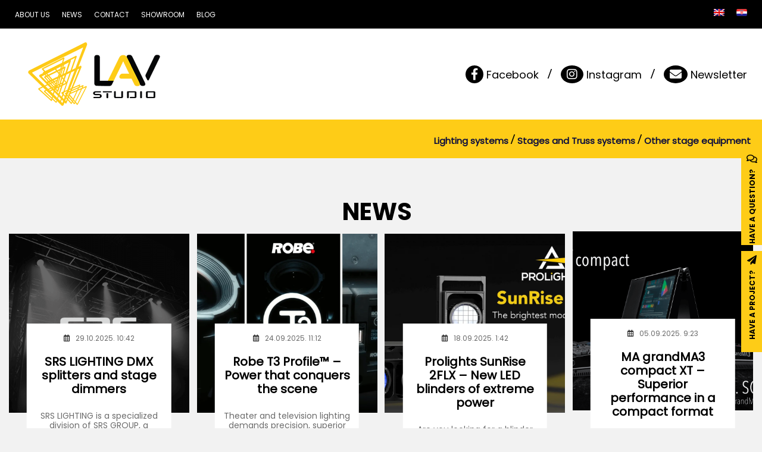

--- FILE ---
content_type: text/html; charset=UTF-8
request_url: https://www.lav-studio.hr/en/news/
body_size: 36040
content:
<!DOCTYPE html>
<html lang="en">

<head><meta charset="utf-8"><script>if(navigator.userAgent.match(/MSIE|Internet Explorer/i)||navigator.userAgent.match(/Trident\/7\..*?rv:11/i)){var href=document.location.href;if(!href.match(/[?&]nowprocket/)){if(href.indexOf("?")==-1){if(href.indexOf("#")==-1){document.location.href=href+"?nowprocket=1"}else{document.location.href=href.replace("#","?nowprocket=1#")}}else{if(href.indexOf("#")==-1){document.location.href=href+"&nowprocket=1"}else{document.location.href=href.replace("#","&nowprocket=1#")}}}}</script><script>(()=>{class RocketLazyLoadScripts{constructor(){this.v="2.0.4",this.userEvents=["keydown","keyup","mousedown","mouseup","mousemove","mouseover","mouseout","touchmove","touchstart","touchend","touchcancel","wheel","click","dblclick","input"],this.attributeEvents=["onblur","onclick","oncontextmenu","ondblclick","onfocus","onmousedown","onmouseenter","onmouseleave","onmousemove","onmouseout","onmouseover","onmouseup","onmousewheel","onscroll","onsubmit"]}async t(){this.i(),this.o(),/iP(ad|hone)/.test(navigator.userAgent)&&this.h(),this.u(),this.l(this),this.m(),this.k(this),this.p(this),this._(),await Promise.all([this.R(),this.L()]),this.lastBreath=Date.now(),this.S(this),this.P(),this.D(),this.O(),this.M(),await this.C(this.delayedScripts.normal),await this.C(this.delayedScripts.defer),await this.C(this.delayedScripts.async),await this.T(),await this.F(),await this.j(),await this.A(),window.dispatchEvent(new Event("rocket-allScriptsLoaded")),this.everythingLoaded=!0,this.lastTouchEnd&&await new Promise(t=>setTimeout(t,500-Date.now()+this.lastTouchEnd)),this.I(),this.H(),this.U(),this.W()}i(){this.CSPIssue=sessionStorage.getItem("rocketCSPIssue"),document.addEventListener("securitypolicyviolation",t=>{this.CSPIssue||"script-src-elem"!==t.violatedDirective||"data"!==t.blockedURI||(this.CSPIssue=!0,sessionStorage.setItem("rocketCSPIssue",!0))},{isRocket:!0})}o(){window.addEventListener("pageshow",t=>{this.persisted=t.persisted,this.realWindowLoadedFired=!0},{isRocket:!0}),window.addEventListener("pagehide",()=>{this.onFirstUserAction=null},{isRocket:!0})}h(){let t;function e(e){t=e}window.addEventListener("touchstart",e,{isRocket:!0}),window.addEventListener("touchend",function i(o){o.changedTouches[0]&&t.changedTouches[0]&&Math.abs(o.changedTouches[0].pageX-t.changedTouches[0].pageX)<10&&Math.abs(o.changedTouches[0].pageY-t.changedTouches[0].pageY)<10&&o.timeStamp-t.timeStamp<200&&(window.removeEventListener("touchstart",e,{isRocket:!0}),window.removeEventListener("touchend",i,{isRocket:!0}),"INPUT"===o.target.tagName&&"text"===o.target.type||(o.target.dispatchEvent(new TouchEvent("touchend",{target:o.target,bubbles:!0})),o.target.dispatchEvent(new MouseEvent("mouseover",{target:o.target,bubbles:!0})),o.target.dispatchEvent(new PointerEvent("click",{target:o.target,bubbles:!0,cancelable:!0,detail:1,clientX:o.changedTouches[0].clientX,clientY:o.changedTouches[0].clientY})),event.preventDefault()))},{isRocket:!0})}q(t){this.userActionTriggered||("mousemove"!==t.type||this.firstMousemoveIgnored?"keyup"===t.type||"mouseover"===t.type||"mouseout"===t.type||(this.userActionTriggered=!0,this.onFirstUserAction&&this.onFirstUserAction()):this.firstMousemoveIgnored=!0),"click"===t.type&&t.preventDefault(),t.stopPropagation(),t.stopImmediatePropagation(),"touchstart"===this.lastEvent&&"touchend"===t.type&&(this.lastTouchEnd=Date.now()),"click"===t.type&&(this.lastTouchEnd=0),this.lastEvent=t.type,t.composedPath&&t.composedPath()[0].getRootNode()instanceof ShadowRoot&&(t.rocketTarget=t.composedPath()[0]),this.savedUserEvents.push(t)}u(){this.savedUserEvents=[],this.userEventHandler=this.q.bind(this),this.userEvents.forEach(t=>window.addEventListener(t,this.userEventHandler,{passive:!1,isRocket:!0})),document.addEventListener("visibilitychange",this.userEventHandler,{isRocket:!0})}U(){this.userEvents.forEach(t=>window.removeEventListener(t,this.userEventHandler,{passive:!1,isRocket:!0})),document.removeEventListener("visibilitychange",this.userEventHandler,{isRocket:!0}),this.savedUserEvents.forEach(t=>{(t.rocketTarget||t.target).dispatchEvent(new window[t.constructor.name](t.type,t))})}m(){const t="return false",e=Array.from(this.attributeEvents,t=>"data-rocket-"+t),i="["+this.attributeEvents.join("],[")+"]",o="[data-rocket-"+this.attributeEvents.join("],[data-rocket-")+"]",s=(e,i,o)=>{o&&o!==t&&(e.setAttribute("data-rocket-"+i,o),e["rocket"+i]=new Function("event",o),e.setAttribute(i,t))};new MutationObserver(t=>{for(const n of t)"attributes"===n.type&&(n.attributeName.startsWith("data-rocket-")||this.everythingLoaded?n.attributeName.startsWith("data-rocket-")&&this.everythingLoaded&&this.N(n.target,n.attributeName.substring(12)):s(n.target,n.attributeName,n.target.getAttribute(n.attributeName))),"childList"===n.type&&n.addedNodes.forEach(t=>{if(t.nodeType===Node.ELEMENT_NODE)if(this.everythingLoaded)for(const i of[t,...t.querySelectorAll(o)])for(const t of i.getAttributeNames())e.includes(t)&&this.N(i,t.substring(12));else for(const e of[t,...t.querySelectorAll(i)])for(const t of e.getAttributeNames())this.attributeEvents.includes(t)&&s(e,t,e.getAttribute(t))})}).observe(document,{subtree:!0,childList:!0,attributeFilter:[...this.attributeEvents,...e]})}I(){this.attributeEvents.forEach(t=>{document.querySelectorAll("[data-rocket-"+t+"]").forEach(e=>{this.N(e,t)})})}N(t,e){const i=t.getAttribute("data-rocket-"+e);i&&(t.setAttribute(e,i),t.removeAttribute("data-rocket-"+e))}k(t){Object.defineProperty(HTMLElement.prototype,"onclick",{get(){return this.rocketonclick||null},set(e){this.rocketonclick=e,this.setAttribute(t.everythingLoaded?"onclick":"data-rocket-onclick","this.rocketonclick(event)")}})}S(t){function e(e,i){let o=e[i];e[i]=null,Object.defineProperty(e,i,{get:()=>o,set(s){t.everythingLoaded?o=s:e["rocket"+i]=o=s}})}e(document,"onreadystatechange"),e(window,"onload"),e(window,"onpageshow");try{Object.defineProperty(document,"readyState",{get:()=>t.rocketReadyState,set(e){t.rocketReadyState=e},configurable:!0}),document.readyState="loading"}catch(t){console.log("WPRocket DJE readyState conflict, bypassing")}}l(t){this.originalAddEventListener=EventTarget.prototype.addEventListener,this.originalRemoveEventListener=EventTarget.prototype.removeEventListener,this.savedEventListeners=[],EventTarget.prototype.addEventListener=function(e,i,o){o&&o.isRocket||!t.B(e,this)&&!t.userEvents.includes(e)||t.B(e,this)&&!t.userActionTriggered||e.startsWith("rocket-")||t.everythingLoaded?t.originalAddEventListener.call(this,e,i,o):(t.savedEventListeners.push({target:this,remove:!1,type:e,func:i,options:o}),"mouseenter"!==e&&"mouseleave"!==e||t.originalAddEventListener.call(this,e,t.savedUserEvents.push,o))},EventTarget.prototype.removeEventListener=function(e,i,o){o&&o.isRocket||!t.B(e,this)&&!t.userEvents.includes(e)||t.B(e,this)&&!t.userActionTriggered||e.startsWith("rocket-")||t.everythingLoaded?t.originalRemoveEventListener.call(this,e,i,o):t.savedEventListeners.push({target:this,remove:!0,type:e,func:i,options:o})}}J(t,e){this.savedEventListeners=this.savedEventListeners.filter(i=>{let o=i.type,s=i.target||window;return e!==o||t!==s||(this.B(o,s)&&(i.type="rocket-"+o),this.$(i),!1)})}H(){EventTarget.prototype.addEventListener=this.originalAddEventListener,EventTarget.prototype.removeEventListener=this.originalRemoveEventListener,this.savedEventListeners.forEach(t=>this.$(t))}$(t){t.remove?this.originalRemoveEventListener.call(t.target,t.type,t.func,t.options):this.originalAddEventListener.call(t.target,t.type,t.func,t.options)}p(t){let e;function i(e){return t.everythingLoaded?e:e.split(" ").map(t=>"load"===t||t.startsWith("load.")?"rocket-jquery-load":t).join(" ")}function o(o){function s(e){const s=o.fn[e];o.fn[e]=o.fn.init.prototype[e]=function(){return this[0]===window&&t.userActionTriggered&&("string"==typeof arguments[0]||arguments[0]instanceof String?arguments[0]=i(arguments[0]):"object"==typeof arguments[0]&&Object.keys(arguments[0]).forEach(t=>{const e=arguments[0][t];delete arguments[0][t],arguments[0][i(t)]=e})),s.apply(this,arguments),this}}if(o&&o.fn&&!t.allJQueries.includes(o)){const e={DOMContentLoaded:[],"rocket-DOMContentLoaded":[]};for(const t in e)document.addEventListener(t,()=>{e[t].forEach(t=>t())},{isRocket:!0});o.fn.ready=o.fn.init.prototype.ready=function(i){function s(){parseInt(o.fn.jquery)>2?setTimeout(()=>i.bind(document)(o)):i.bind(document)(o)}return"function"==typeof i&&(t.realDomReadyFired?!t.userActionTriggered||t.fauxDomReadyFired?s():e["rocket-DOMContentLoaded"].push(s):e.DOMContentLoaded.push(s)),o([])},s("on"),s("one"),s("off"),t.allJQueries.push(o)}e=o}t.allJQueries=[],o(window.jQuery),Object.defineProperty(window,"jQuery",{get:()=>e,set(t){o(t)}})}P(){const t=new Map;document.write=document.writeln=function(e){const i=document.currentScript,o=document.createRange(),s=i.parentElement;let n=t.get(i);void 0===n&&(n=i.nextSibling,t.set(i,n));const c=document.createDocumentFragment();o.setStart(c,0),c.appendChild(o.createContextualFragment(e)),s.insertBefore(c,n)}}async R(){return new Promise(t=>{this.userActionTriggered?t():this.onFirstUserAction=t})}async L(){return new Promise(t=>{document.addEventListener("DOMContentLoaded",()=>{this.realDomReadyFired=!0,t()},{isRocket:!0})})}async j(){return this.realWindowLoadedFired?Promise.resolve():new Promise(t=>{window.addEventListener("load",t,{isRocket:!0})})}M(){this.pendingScripts=[];this.scriptsMutationObserver=new MutationObserver(t=>{for(const e of t)e.addedNodes.forEach(t=>{"SCRIPT"!==t.tagName||t.noModule||t.isWPRocket||this.pendingScripts.push({script:t,promise:new Promise(e=>{const i=()=>{const i=this.pendingScripts.findIndex(e=>e.script===t);i>=0&&this.pendingScripts.splice(i,1),e()};t.addEventListener("load",i,{isRocket:!0}),t.addEventListener("error",i,{isRocket:!0}),setTimeout(i,1e3)})})})}),this.scriptsMutationObserver.observe(document,{childList:!0,subtree:!0})}async F(){await this.X(),this.pendingScripts.length?(await this.pendingScripts[0].promise,await this.F()):this.scriptsMutationObserver.disconnect()}D(){this.delayedScripts={normal:[],async:[],defer:[]},document.querySelectorAll("script[type$=rocketlazyloadscript]").forEach(t=>{t.hasAttribute("data-rocket-src")?t.hasAttribute("async")&&!1!==t.async?this.delayedScripts.async.push(t):t.hasAttribute("defer")&&!1!==t.defer||"module"===t.getAttribute("data-rocket-type")?this.delayedScripts.defer.push(t):this.delayedScripts.normal.push(t):this.delayedScripts.normal.push(t)})}async _(){await this.L();let t=[];document.querySelectorAll("script[type$=rocketlazyloadscript][data-rocket-src]").forEach(e=>{let i=e.getAttribute("data-rocket-src");if(i&&!i.startsWith("data:")){i.startsWith("//")&&(i=location.protocol+i);try{const o=new URL(i).origin;o!==location.origin&&t.push({src:o,crossOrigin:e.crossOrigin||"module"===e.getAttribute("data-rocket-type")})}catch(t){}}}),t=[...new Map(t.map(t=>[JSON.stringify(t),t])).values()],this.Y(t,"preconnect")}async G(t){if(await this.K(),!0!==t.noModule||!("noModule"in HTMLScriptElement.prototype))return new Promise(e=>{let i;function o(){(i||t).setAttribute("data-rocket-status","executed"),e()}try{if(navigator.userAgent.includes("Firefox/")||""===navigator.vendor||this.CSPIssue)i=document.createElement("script"),[...t.attributes].forEach(t=>{let e=t.nodeName;"type"!==e&&("data-rocket-type"===e&&(e="type"),"data-rocket-src"===e&&(e="src"),i.setAttribute(e,t.nodeValue))}),t.text&&(i.text=t.text),t.nonce&&(i.nonce=t.nonce),i.hasAttribute("src")?(i.addEventListener("load",o,{isRocket:!0}),i.addEventListener("error",()=>{i.setAttribute("data-rocket-status","failed-network"),e()},{isRocket:!0}),setTimeout(()=>{i.isConnected||e()},1)):(i.text=t.text,o()),i.isWPRocket=!0,t.parentNode.replaceChild(i,t);else{const i=t.getAttribute("data-rocket-type"),s=t.getAttribute("data-rocket-src");i?(t.type=i,t.removeAttribute("data-rocket-type")):t.removeAttribute("type"),t.addEventListener("load",o,{isRocket:!0}),t.addEventListener("error",i=>{this.CSPIssue&&i.target.src.startsWith("data:")?(console.log("WPRocket: CSP fallback activated"),t.removeAttribute("src"),this.G(t).then(e)):(t.setAttribute("data-rocket-status","failed-network"),e())},{isRocket:!0}),s?(t.fetchPriority="high",t.removeAttribute("data-rocket-src"),t.src=s):t.src="data:text/javascript;base64,"+window.btoa(unescape(encodeURIComponent(t.text)))}}catch(i){t.setAttribute("data-rocket-status","failed-transform"),e()}});t.setAttribute("data-rocket-status","skipped")}async C(t){const e=t.shift();return e?(e.isConnected&&await this.G(e),this.C(t)):Promise.resolve()}O(){this.Y([...this.delayedScripts.normal,...this.delayedScripts.defer,...this.delayedScripts.async],"preload")}Y(t,e){this.trash=this.trash||[];let i=!0;var o=document.createDocumentFragment();t.forEach(t=>{const s=t.getAttribute&&t.getAttribute("data-rocket-src")||t.src;if(s&&!s.startsWith("data:")){const n=document.createElement("link");n.href=s,n.rel=e,"preconnect"!==e&&(n.as="script",n.fetchPriority=i?"high":"low"),t.getAttribute&&"module"===t.getAttribute("data-rocket-type")&&(n.crossOrigin=!0),t.crossOrigin&&(n.crossOrigin=t.crossOrigin),t.integrity&&(n.integrity=t.integrity),t.nonce&&(n.nonce=t.nonce),o.appendChild(n),this.trash.push(n),i=!1}}),document.head.appendChild(o)}W(){this.trash.forEach(t=>t.remove())}async T(){try{document.readyState="interactive"}catch(t){}this.fauxDomReadyFired=!0;try{await this.K(),this.J(document,"readystatechange"),document.dispatchEvent(new Event("rocket-readystatechange")),await this.K(),document.rocketonreadystatechange&&document.rocketonreadystatechange(),await this.K(),this.J(document,"DOMContentLoaded"),document.dispatchEvent(new Event("rocket-DOMContentLoaded")),await this.K(),this.J(window,"DOMContentLoaded"),window.dispatchEvent(new Event("rocket-DOMContentLoaded"))}catch(t){console.error(t)}}async A(){try{document.readyState="complete"}catch(t){}try{await this.K(),this.J(document,"readystatechange"),document.dispatchEvent(new Event("rocket-readystatechange")),await this.K(),document.rocketonreadystatechange&&document.rocketonreadystatechange(),await this.K(),this.J(window,"load"),window.dispatchEvent(new Event("rocket-load")),await this.K(),window.rocketonload&&window.rocketonload(),await this.K(),this.allJQueries.forEach(t=>t(window).trigger("rocket-jquery-load")),await this.K(),this.J(window,"pageshow");const t=new Event("rocket-pageshow");t.persisted=this.persisted,window.dispatchEvent(t),await this.K(),window.rocketonpageshow&&window.rocketonpageshow({persisted:this.persisted})}catch(t){console.error(t)}}async K(){Date.now()-this.lastBreath>45&&(await this.X(),this.lastBreath=Date.now())}async X(){return document.hidden?new Promise(t=>setTimeout(t)):new Promise(t=>requestAnimationFrame(t))}B(t,e){return e===document&&"readystatechange"===t||(e===document&&"DOMContentLoaded"===t||(e===window&&"DOMContentLoaded"===t||(e===window&&"load"===t||e===window&&"pageshow"===t)))}static run(){(new RocketLazyLoadScripts).t()}}RocketLazyLoadScripts.run()})();</script>
    
    <meta http-equiv="X-UA-Compatible" content="IE=edge">
    <meta name="viewport" content="width=device-width, initial-scale=1">

    <!-- Chrome, Firefox OS and Opera -->
    <meta name="theme-color" content="#162641">
    <!-- Windows Phone -->
    <meta name="msapplication-navbutton-color" content="#162641">
    <!-- iOS Safari -->
    <meta name="apple-mobile-web-app-status-bar-style" content="#162641">
    
    <!-- The above 3 meta tags *must* come first in the head; any other head content must come *after* these tags -->
    
    <link rel="icon" href="https://www.lav-studio.hr/wp-content/themes/LavProjekt/images/rel-icon.png" type="image/x-icon">
 
    
    
	
    
    
    
    


    <!-- HTML5 shim and Respond.js for IE8 support of HTML5 elements and media queries -->
    <!-- WARNING: Respond.js doesn't work if you view the page via file:// -->
    <!--[if lt IE 9]>
      <script src="https://oss.maxcdn.com/html5shiv/3.7.3/html5shiv.min.js"></script>
      <script src="https://oss.maxcdn.com/respond/1.4.2/respond.min.js"></script>
    <![endif]-->
    <style></style>
	<style></style>
	<link rel="alternate" hreflang="en" href="https://www.lav-studio.hr/en/news/" />
<link rel="alternate" hreflang="sr" href="https://www.lav-studio.hr/sve-novosti/" />
<link rel="alternate" hreflang="x-default" href="https://www.lav-studio.hr/sve-novosti/" />

		<!-- All in One SEO 4.9.3 - aioseo.com -->
		<title>News | LAV Studio | Lighting and stage equipment</title>
<link data-rocket-prefetch href="https://www.googletagmanager.com" rel="dns-prefetch">
<link data-rocket-prefetch href="https://cdn-cookieyes.com" rel="dns-prefetch">
<style id="wpr-usedcss">.slick-loading .slick-list{background:var(--wpr-bg-676f0ba4-468e-4079-af50-9e60effdc075) center center no-repeat #fff}.slick-next,.slick-prev{font-size:0;line-height:0;position:absolute;top:50%;display:block;width:20px;height:20px;padding:0;-webkit-transform:translate(0,-50%);-ms-transform:translate(0,-50%);transform:translate(0,-50%);cursor:pointer;color:transparent;border:none;outline:0;background:0 0}.slick-next:focus,.slick-next:hover,.slick-prev:focus,.slick-prev:hover{color:transparent;outline:0;background:0 0}.slick-next:focus:before,.slick-next:hover:before,.slick-prev:focus:before,.slick-prev:hover:before{opacity:1}.slick-next.slick-disabled:before,.slick-prev.slick-disabled:before{opacity:.25}.slick-next:before,.slick-prev:before{font-family:slick;font-size:20px;line-height:1;opacity:.75;color:#fff;-webkit-font-smoothing:antialiased;-moz-osx-font-smoothing:grayscale}.slick-prev{left:-25px}[dir=rtl] .slick-prev{right:-25px;left:auto}.slick-prev:before{content:'←'}[dir=rtl] .slick-prev:before{content:'→'}.slick-next{right:-25px}[dir=rtl] .slick-next{right:auto;left:-25px}.slick-next:before{content:'→'}[dir=rtl] .slick-next:before{content:'←'}.slick-dotted.slick-slider{margin-bottom:30px}.slick-dots{position:absolute;bottom:-25px;display:block;width:100%;padding:0;margin:0;list-style:none;text-align:center}.slick-dots li{position:relative;display:inline-block;width:20px;height:20px;margin:0 5px;padding:0;cursor:pointer}.slick-dots li button{font-size:0;line-height:0;display:block;width:20px;height:20px;padding:5px;cursor:pointer;color:transparent;border:0;outline:0;background:0 0}.slick-dots li button:focus,.slick-dots li button:hover{outline:0}.slick-dots li button:focus:before,.slick-dots li button:hover:before{opacity:1}.slick-dots li button:before{font-family:slick;font-size:6px;line-height:20px;position:absolute;top:0;left:0;width:20px;height:20px;content:'•';text-align:center;opacity:.25;color:#000;-webkit-font-smoothing:antialiased;-moz-osx-font-smoothing:grayscale}.slick-dots li.slick-active button:before{opacity:.75;color:#000}.slick-slider{position:relative;display:block;box-sizing:border-box;-webkit-user-select:none;-moz-user-select:none;-ms-user-select:none;user-select:none;-webkit-touch-callout:none;-khtml-user-select:none;-ms-touch-action:pan-y;touch-action:pan-y;-webkit-tap-highlight-color:transparent}.slick-list{position:relative;display:block;overflow:hidden;margin:0;padding:0}.slick-list:focus{outline:0}.slick-list.dragging{cursor:pointer;cursor:hand}.slick-slider .slick-list,.slick-slider .slick-track{-webkit-transform:translate3d(0,0,0);-moz-transform:translate3d(0,0,0);-ms-transform:translate3d(0,0,0);-o-transform:translate3d(0,0,0);transform:translate3d(0,0,0)}.slick-track{position:relative;top:0;left:0;display:block;margin-left:auto;margin-right:auto}.slick-track:after,.slick-track:before{display:table;content:''}.slick-track:after{clear:both}.slick-loading .slick-track{visibility:hidden}.slick-slide{display:none;float:left;height:100%;min-height:1px}[dir=rtl] .slick-slide{float:right}.slick-slide img{display:block}.slick-slide.slick-loading img{display:none}.slick-slide.dragging img{pointer-events:none}.slick-initialized .slick-slide{display:block}.slick-loading .slick-slide{visibility:hidden}.slick-vertical .slick-slide{display:block;height:auto;border:1px solid transparent}.slick-arrow.slick-hidden{display:none}body.compensate-for-scrollbar{overflow:hidden}.fancybox-active{height:auto}.fancybox-is-hidden{left:-9999px;margin:0;position:absolute!important;top:-9999px;visibility:hidden}.fancybox-container{-webkit-backface-visibility:hidden;height:100%;left:0;outline:0;position:fixed;-webkit-tap-highlight-color:transparent;top:0;-ms-touch-action:manipulation;touch-action:manipulation;transform:translateZ(0);width:100%;z-index:99992}.fancybox-container *{box-sizing:border-box}.fancybox-bg,.fancybox-inner,.fancybox-outer,.fancybox-stage{bottom:0;left:0;position:absolute;right:0;top:0}.fancybox-outer{-webkit-overflow-scrolling:touch;overflow-y:auto}.fancybox-bg{background:#1e1e1e;opacity:0;transition-duration:inherit;transition-property:opacity;transition-timing-function:cubic-bezier(.47,0,.74,.71)}.fancybox-is-open .fancybox-bg{opacity:.9;transition-timing-function:cubic-bezier(.22,.61,.36,1)}.fancybox-caption,.fancybox-infobar,.fancybox-navigation .fancybox-button,.fancybox-toolbar{direction:ltr;opacity:0;position:absolute;transition:opacity .25s ease,visibility 0s ease .25s;visibility:hidden;z-index:99997}.fancybox-show-caption .fancybox-caption,.fancybox-show-infobar .fancybox-infobar,.fancybox-show-nav .fancybox-navigation .fancybox-button,.fancybox-show-toolbar .fancybox-toolbar{opacity:1;transition:opacity .25s ease 0s,visibility 0s ease 0s;visibility:visible}.fancybox-infobar{color:#ccc;font-size:13px;-webkit-font-smoothing:subpixel-antialiased;height:44px;left:0;line-height:44px;min-width:44px;mix-blend-mode:difference;padding:0 10px;pointer-events:none;top:0;-webkit-touch-callout:none;-webkit-user-select:none;-moz-user-select:none;-ms-user-select:none;user-select:none}.fancybox-toolbar{right:0;top:0}.fancybox-stage{direction:ltr;overflow:visible;transform:translateZ(0);z-index:99994}.fancybox-is-open .fancybox-stage{overflow:hidden}.fancybox-slide{-webkit-backface-visibility:hidden;display:none;height:100%;left:0;outline:0;overflow:auto;-webkit-overflow-scrolling:touch;padding:44px;position:absolute;text-align:center;top:0;transition-property:transform,opacity;white-space:normal;width:100%;z-index:99994}.fancybox-slide::before{content:'';display:inline-block;font-size:0;height:100%;vertical-align:middle;width:0}.fancybox-is-sliding .fancybox-slide,.fancybox-slide--current,.fancybox-slide--next,.fancybox-slide--previous{display:block}.fancybox-slide--image{overflow:hidden;padding:44px 0}.fancybox-slide--image::before{display:none}.fancybox-slide--html{padding:6px}.fancybox-content{background:#fff;display:inline-block;margin:0;max-width:100%;overflow:auto;-webkit-overflow-scrolling:touch;padding:44px;position:relative;text-align:left;vertical-align:middle}.fancybox-slide--image .fancybox-content{animation-timing-function:cubic-bezier(.5,0,.14,1);-webkit-backface-visibility:hidden;background:0 0;background-repeat:no-repeat;background-size:100% 100%;left:0;max-width:none;overflow:visible;padding:0;position:absolute;top:0;-ms-transform-origin:top left;transform-origin:top left;transition-property:transform,opacity;-webkit-user-select:none;-moz-user-select:none;-ms-user-select:none;user-select:none;z-index:99995}.fancybox-can-zoomOut .fancybox-content{cursor:zoom-out}.fancybox-can-zoomIn .fancybox-content{cursor:zoom-in}.fancybox-can-pan .fancybox-content,.fancybox-can-swipe .fancybox-content{cursor:-webkit-grab;cursor:grab}.fancybox-is-grabbing .fancybox-content{cursor:-webkit-grabbing;cursor:grabbing}.fancybox-container [data-selectable=true]{cursor:text}.fancybox-image,.fancybox-spaceball{background:0 0;border:0;height:100%;left:0;margin:0;max-height:none;max-width:none;padding:0;position:absolute;top:0;-webkit-user-select:none;-moz-user-select:none;-ms-user-select:none;user-select:none;width:100%}.fancybox-spaceball{z-index:1}.fancybox-slide--iframe .fancybox-content,.fancybox-slide--map .fancybox-content,.fancybox-slide--pdf .fancybox-content,.fancybox-slide--video .fancybox-content{height:100%;overflow:visible;padding:0;width:100%}.fancybox-slide--video .fancybox-content{background:#000}.fancybox-slide--map .fancybox-content{background:#e5e3df}.fancybox-slide--iframe .fancybox-content{background:#fff}.fancybox-iframe,.fancybox-video{background:0 0;border:0;display:block;height:100%;margin:0;overflow:hidden;padding:0;width:100%}.fancybox-iframe{left:0;position:absolute;top:0}.fancybox-error{background:#fff;cursor:default;max-width:400px;padding:40px;width:100%}.fancybox-error p{color:#444;font-size:16px;line-height:20px;margin:0;padding:0}.fancybox-button{background:rgba(30,30,30,.6);border:0;border-radius:0;box-shadow:none;cursor:pointer;display:inline-block;height:44px;margin:0;padding:10px;position:relative;transition:color .2s;vertical-align:top;visibility:inherit;width:44px}.fancybox-button,.fancybox-button:link,.fancybox-button:visited{color:#ccc}.fancybox-button:hover{color:#fff}.fancybox-button:focus{outline:0}.fancybox-button.fancybox-focus{outline:dotted 1px}.fancybox-button[disabled],.fancybox-button[disabled]:hover{color:#888;cursor:default;outline:0}.fancybox-button div{height:100%}.fancybox-button svg{display:block;height:100%;overflow:visible;position:relative;width:100%}.fancybox-button svg path{fill:currentColor;stroke-width:0}.fancybox-button--fsenter svg:nth-child(2),.fancybox-button--play svg:nth-child(2){display:none}.fancybox-button--fsexit svg:first-child,.fancybox-button--pause svg:first-child{display:none}.fancybox-progress{background:#ff5268;height:2px;left:0;position:absolute;right:0;top:0;-ms-transform:scaleX(0);transform:scaleX(0);-ms-transform-origin:0;transform-origin:0;transition-property:transform;transition-timing-function:linear;z-index:99998}.fancybox-close-small{background:0 0;border:0;border-radius:0;color:#ccc;cursor:pointer;opacity:.8;padding:8px;position:absolute;right:-12px;top:-44px;z-index:401}.fancybox-close-small:hover{color:#fff;opacity:1}.fancybox-slide--html .fancybox-close-small{color:currentColor;padding:10px;right:0;top:0}.fancybox-slide--image.fancybox-is-scaling .fancybox-content{overflow:hidden}.fancybox-is-scaling .fancybox-close-small,.fancybox-is-zoomable.fancybox-can-pan .fancybox-close-small{display:none}.fancybox-navigation .fancybox-button{background-clip:content-box;height:100px;opacity:0;position:absolute;top:calc(50% - 50px);width:70px}.fancybox-navigation .fancybox-button div{padding:7px}.fancybox-navigation .fancybox-button--arrow_left{left:0;left:env(safe-area-inset-left);padding:31px 26px 31px 6px}.fancybox-navigation .fancybox-button--arrow_right{padding:31px 6px 31px 26px;right:0;right:env(safe-area-inset-right)}.fancybox-caption{background:linear-gradient(to top,rgba(0,0,0,.85) 0,rgba(0,0,0,.3) 50%,rgba(0,0,0,.15) 65%,rgba(0,0,0,.075) 75.5%,rgba(0,0,0,.037) 82.85%,rgba(0,0,0,.019) 88%,rgba(0,0,0,0) 100%);bottom:0;color:#eee;font-size:14px;font-weight:400;left:0;line-height:1.5;padding:75px 44px 25px;pointer-events:none;right:0;text-align:center;z-index:99996}@supports (padding:max(0px)){.fancybox-caption{padding:75px max(44px,env(safe-area-inset-right)) max(25px,env(safe-area-inset-bottom)) max(44px,env(safe-area-inset-left))}}.fancybox-caption--separate{margin-top:-50px}.fancybox-caption__body{max-height:50vh;overflow:auto;pointer-events:all}.fancybox-caption a,.fancybox-caption a:link,.fancybox-caption a:visited{color:#ccc;text-decoration:none}.fancybox-caption a:hover{color:#fff;text-decoration:underline}.fancybox-loading{animation:1s linear infinite fancybox-rotate;background:0 0;border:4px solid #888;border-bottom-color:#fff;border-radius:50%;height:50px;left:50%;margin:-25px 0 0 -25px;opacity:.7;padding:0;position:absolute;top:50%;width:50px;z-index:99999}@keyframes fancybox-rotate{100%{transform:rotate(360deg)}}.fancybox-animated{transition-timing-function:cubic-bezier(0,0,.25,1)}.fancybox-fx-slide.fancybox-slide--previous{opacity:0;transform:translate3d(-100%,0,0)}.fancybox-fx-slide.fancybox-slide--next{opacity:0;transform:translate3d(100%,0,0)}.fancybox-fx-slide.fancybox-slide--current{opacity:1;transform:translate3d(0,0,0)}.fancybox-fx-fade.fancybox-slide--next,.fancybox-fx-fade.fancybox-slide--previous{opacity:0;transition-timing-function:cubic-bezier(.19,1,.22,1)}.fancybox-fx-fade.fancybox-slide--current{opacity:1}.fancybox-fx-zoom-in-out.fancybox-slide--previous{opacity:0;transform:scale3d(1.5,1.5,1.5)}.fancybox-fx-zoom-in-out.fancybox-slide--next{opacity:0;transform:scale3d(.5,.5,.5)}.fancybox-fx-zoom-in-out.fancybox-slide--current{opacity:1;transform:scale3d(1,1,1)}.fancybox-fx-rotate.fancybox-slide--previous{opacity:0;-ms-transform:rotate(-360deg);transform:rotate(-360deg)}.fancybox-fx-rotate.fancybox-slide--next{opacity:0;-ms-transform:rotate(360deg);transform:rotate(360deg)}.fancybox-fx-rotate.fancybox-slide--current{opacity:1;-ms-transform:rotate(0);transform:rotate(0)}.fancybox-fx-circular.fancybox-slide--previous{opacity:0;transform:scale3d(0,0,0) translate3d(-100%,0,0)}.fancybox-fx-circular.fancybox-slide--next{opacity:0;transform:scale3d(0,0,0) translate3d(100%,0,0)}.fancybox-fx-circular.fancybox-slide--current{opacity:1;transform:scale3d(1,1,1) translate3d(0,0,0)}.fancybox-fx-tube.fancybox-slide--previous{transform:translate3d(-100%,0,0) scale(.1) skew(-10deg)}.fancybox-fx-tube.fancybox-slide--next{transform:translate3d(100%,0,0) scale(.1) skew(10deg)}.fancybox-fx-tube.fancybox-slide--current{transform:translate3d(0,0,0) scale(1)}@media all and (max-height:576px){.fancybox-slide{padding-left:6px;padding-right:6px}.fancybox-slide--image{padding:6px 0}.fancybox-close-small{right:-6px}.fancybox-slide--image .fancybox-close-small{background:#4e4e4e;color:#f2f4f6;height:36px;opacity:1;padding:6px;right:0;top:0;width:36px}.fancybox-caption{padding-left:12px;padding-right:12px}@supports (padding:max(0px)){.fancybox-caption{padding-left:max(12px,env(safe-area-inset-left));padding-right:max(12px,env(safe-area-inset-right))}}}.fancybox-share{background:#f4f4f4;border-radius:3px;max-width:90%;padding:30px;text-align:center}.fancybox-share h1{color:#222;font-size:35px;font-weight:700;margin:0 0 20px}.fancybox-share p{margin:0;padding:0}.fancybox-share__button{border:0;border-radius:3px;display:inline-block;font-size:14px;font-weight:700;line-height:40px;margin:0 5px 10px;min-width:130px;padding:0 15px;text-decoration:none;transition:all .2s;-webkit-user-select:none;-moz-user-select:none;-ms-user-select:none;user-select:none;white-space:nowrap}.fancybox-share__button:link,.fancybox-share__button:visited{color:#fff}.fancybox-share__button:hover{text-decoration:none}.fancybox-share__button--fb{background:#3b5998}.fancybox-share__button--fb:hover{background:#344e86}.fancybox-share__button--pt{background:#bd081d}.fancybox-share__button--pt:hover{background:#aa0719}.fancybox-share__button--tw{background:#1da1f2}.fancybox-share__button--tw:hover{background:#0d95e8}.fancybox-share__button svg{height:25px;margin-right:7px;position:relative;top:-1px;vertical-align:middle;width:25px}.fancybox-share__button svg path{fill:#fff}.fancybox-share__input{background:0 0;border:0;border-bottom:1px solid #d7d7d7;border-radius:0;color:#5d5b5b;font-size:14px;margin:10px 0 0;outline:0;padding:10px 15px;width:100%}.fancybox-thumbs{background:#ddd;bottom:0;display:none;margin:0;-webkit-overflow-scrolling:touch;-ms-overflow-style:-ms-autohiding-scrollbar;padding:2px 2px 4px;position:absolute;right:0;-webkit-tap-highlight-color:transparent;top:0;width:212px;z-index:99995}.fancybox-thumbs-x{overflow-x:auto;overflow-y:hidden}.fancybox-show-thumbs .fancybox-thumbs{display:block}.fancybox-show-thumbs .fancybox-inner{right:212px}.fancybox-thumbs__list{font-size:0;height:100%;list-style:none;margin:0;overflow-x:hidden;overflow-y:auto;padding:0;position:absolute;position:relative;white-space:nowrap;width:100%}.fancybox-thumbs-x .fancybox-thumbs__list{overflow:hidden}.fancybox-thumbs-y .fancybox-thumbs__list::-webkit-scrollbar{width:7px}.fancybox-thumbs-y .fancybox-thumbs__list::-webkit-scrollbar-track{background:#fff;border-radius:10px;box-shadow:inset 0 0 6px rgba(0,0,0,.3)}.fancybox-thumbs-y .fancybox-thumbs__list::-webkit-scrollbar-thumb{background:#2a2a2a;border-radius:10px}.fancybox-thumbs__list a{-webkit-backface-visibility:hidden;backface-visibility:hidden;background-color:rgba(0,0,0,.1);background-position:center center;background-repeat:no-repeat;background-size:cover;cursor:pointer;float:left;height:75px;margin:2px;max-height:calc(100% - 8px);max-width:calc(50% - 4px);outline:0;overflow:hidden;padding:0;position:relative;-webkit-tap-highlight-color:transparent;width:100px}.fancybox-thumbs__list a::before{border:6px solid #ff5268;bottom:0;content:'';left:0;opacity:0;position:absolute;right:0;top:0;transition:all .2s cubic-bezier(.25, .46, .45, .94);z-index:99991}.fancybox-thumbs__list a:focus::before{opacity:.5}.fancybox-thumbs__list a.fancybox-thumbs-active::before{opacity:1}@media all and (max-width:576px){.fancybox-thumbs{width:110px}.fancybox-show-thumbs .fancybox-inner{right:110px}.fancybox-thumbs__list a{max-width:calc(100% - 10px)}}html{line-height:1.15;-webkit-text-size-adjust:100%}body{margin:0}main{display:block}h1{font-size:2em;margin:.67em 0}a{background-color:transparent}strong{font-weight:bolder}code{font-family:monospace,monospace;font-size:1em}small{font-size:80%}img{border-style:none}button,input,optgroup,select,textarea{font-family:inherit;font-size:100%;line-height:1.15;margin:0}button,input{overflow:visible}button,select{text-transform:none}[type=button],[type=reset],[type=submit],button{-webkit-appearance:button}[type=button]::-moz-focus-inner,[type=reset]::-moz-focus-inner,[type=submit]::-moz-focus-inner,button::-moz-focus-inner{border-style:none;padding:0}[type=button]:-moz-focusring,[type=reset]:-moz-focusring,[type=submit]:-moz-focusring,button:-moz-focusring{outline:ButtonText dotted 1px}fieldset{padding:.35em .75em .625em}legend{box-sizing:border-box;color:inherit;display:table;max-width:100%;padding:0;white-space:normal}progress{vertical-align:baseline}textarea{overflow:auto}[type=checkbox],[type=radio]{box-sizing:border-box;padding:0}[type=number]::-webkit-inner-spin-button,[type=number]::-webkit-outer-spin-button{height:auto}[type=search]{-webkit-appearance:textfield;outline-offset:-2px}[type=search]::-webkit-search-decoration{-webkit-appearance:none}::-webkit-file-upload-button{-webkit-appearance:button;font:inherit}template{display:none}[hidden]{display:none}.no-js .owl-carousel{display:block}.owl-height{transition:height .5s ease-in-out}.fab,.fal,.far,.fas{-moz-osx-font-smoothing:grayscale;-webkit-font-smoothing:antialiased;display:inline-block;font-style:normal;font-variant:normal;text-rendering:auto;line-height:1}.fa-angle-double-down:before{content:"\f103"}.fa-angle-right:before{content:"\f105"}.fa-arrow-right:before{content:"\f061"}.fa-calendar-alt:before{content:"\f073"}.fa-chevron-left:before{content:"\f053"}.fa-chevron-right:before{content:"\f054"}.fa-clock:before{content:"\f017"}.fa-comments:before{content:"\f086"}.fa-envelope:before{content:"\f0e0"}.fa-facebook-f:before{content:"\f39e"}.fa-instagram:before{content:"\f16d"}.fa-map-marker-alt:before{content:"\f3c5"}.fa-mobile-alt:before{content:"\f3cd"}.fa-paper-plane:before{content:"\f1d8"}@font-face{font-display:swap;font-family:"Font Awesome 5 Brands";font-style:normal;font-weight:400;src:url(https://www.lav-studio.hr/wp-content/themes/LavProjekt/fontawesome/webfonts/fa-brands-400.eot);src:url(https://www.lav-studio.hr/wp-content/themes/LavProjekt/fontawesome/webfonts/fa-brands-400.eot?#iefix) format("embedded-opentype"),url(https://www.lav-studio.hr/wp-content/themes/LavProjekt/fontawesome/webfonts/fa-brands-400.woff2) format("woff2"),url(https://www.lav-studio.hr/wp-content/themes/LavProjekt/fontawesome/webfonts/fa-brands-400.woff) format("woff"),url(https://www.lav-studio.hr/wp-content/themes/LavProjekt/fontawesome/webfonts/fa-brands-400.ttf) format("truetype"),url(https://www.lav-studio.hr/wp-content/themes/LavProjekt/fontawesome/webfonts/fa-brands-400.svg#fontawesome) format("svg")}.fab{font-family:"Font Awesome 5 Brands"}@font-face{font-display:swap;font-family:"Font Awesome 5 Free";font-style:normal;font-weight:400;src:url(https://www.lav-studio.hr/wp-content/themes/LavProjekt/fontawesome/webfonts/fa-regular-400.eot);src:url(https://www.lav-studio.hr/wp-content/themes/LavProjekt/fontawesome/webfonts/fa-regular-400.eot?#iefix) format("embedded-opentype"),url(https://www.lav-studio.hr/wp-content/themes/LavProjekt/fontawesome/webfonts/fa-regular-400.woff2) format("woff2"),url(https://www.lav-studio.hr/wp-content/themes/LavProjekt/fontawesome/webfonts/fa-regular-400.woff) format("woff"),url(https://www.lav-studio.hr/wp-content/themes/LavProjekt/fontawesome/webfonts/fa-regular-400.ttf) format("truetype"),url(https://www.lav-studio.hr/wp-content/themes/LavProjekt/fontawesome/webfonts/fa-regular-400.svg#fontawesome) format("svg")}.far{font-weight:400}@font-face{font-display:swap;font-family:"Font Awesome 5 Free";font-style:normal;font-weight:900;src:url(https://www.lav-studio.hr/wp-content/themes/LavProjekt/fontawesome/webfonts/fa-solid-900.eot);src:url(https://www.lav-studio.hr/wp-content/themes/LavProjekt/fontawesome/webfonts/fa-solid-900.eot?#iefix) format("embedded-opentype"),url(https://www.lav-studio.hr/wp-content/themes/LavProjekt/fontawesome/webfonts/fa-solid-900.woff2) format("woff2"),url(https://www.lav-studio.hr/wp-content/themes/LavProjekt/fontawesome/webfonts/fa-solid-900.woff) format("woff"),url(https://www.lav-studio.hr/wp-content/themes/LavProjekt/fontawesome/webfonts/fa-solid-900.ttf) format("truetype"),url(https://www.lav-studio.hr/wp-content/themes/LavProjekt/fontawesome/webfonts/fa-solid-900.svg#fontawesome) format("svg")}.far,.fas{font-family:"Font Awesome 5 Free"}.fas{font-weight:900}@font-face{font-display:swap;font-family:Assistant-Regular;src:url('https://www.lav-studio.hr/wp-content/themes/LavProjekt/fonts/Poppins-Regular.ttf')}@font-face{font-display:swap;font-family:Assistant-Bold;src:url('https://www.lav-studio.hr/wp-content/themes/LavProjekt/fonts/Poppins-Bold.ttf')}@font-face{font-display:swap;font-family:Assistant-ExtraBold;src:url('https://www.lav-studio.hr/wp-content/themes/LavProjekt/fonts/Poppins-ExtraBold.ttf')}body{margin:0;padding:0;background:#f2f2f2;position:relative}*{-webkit-box-sizing:border-box;-moz-box-sizing:border-box;box-sizing:border-box;-webkit-tap-highlight-color:transparent!important}a{text-decoration:none;font-family:Assistant-Regular;margin-bottom:0;-webkit-transition:.5s;-o-transition:.5s;transition:all .5s}h1,h2,h3{font-family:Assistant-Bold;margin:0;padding:0}p,span{font-family:Assistant-Regular}img{max-width:100%;vertical-align:bottom;height:auto}ul{list-style:none;padding:0;margin:0}button{-webkit-transition:.5s;-o-transition:.5s;transition:.5s all ease}button:hover{-webkit-box-shadow:5px 5px 10px 0 rgba(0,0,0,.75);-moz-box-shadow:5px 5px 10px 0 rgba(0,0,0,.75);box-shadow:5px 5px 10px 0 rgba(0,0,0,.75)}.container{width:100%;max-width:1740px;margin:0 auto;padding:0 15px}header{background:#15103d;position:fixed;width:100%;z-index:99;transition:all 1s ease-in-out}header.initial{top:0}header.shown{top:0}header.hidden{top:-270px}.header-top{background:#000}.header-top ul li{padding:15px 0}.header-top ul li::after{content:'/';color:#fff;font-weight:700}.header-top ul li:last-child::after{display:none}.header-top ul li a{color:#fff;font-size:12px;padding:0 10px}@media only screen and (max-width:565px){.header-top ul li a{font-size:12px;padding:0 4px}.smaller-padding{padding:0 5px!important}.header-top ul{justify-content:center!important}.header-top ul li::after{display:none}}@media only screen and (max-width:380px){.header-top ul li a{font-size:12px;padding:0 2px}.smaller-padding{padding:0 2px!important}}.header-middle{padding:5px 0;background:#fff}.header-middle img{width:100%}.header-middle .fab{color:#fff;font-size:20px;cursor:pointer;margin-right:5px;background:#000;padding:5px 10px;border-radius:50%}.header-middle ul li::after{content:'/';color:#000;font-weight:900;padding:0 5px;font-size:25px}.header-middle ul li:last-child::after{display:none}.header-middle ul li a{color:#000;font-size:18px;padding:0 10px}.sb-search{position:relative;width:35%;min-width:52px;height:52px;border-radius:50%;border:1px solid transparent;cursor:pointer}@media only screen and (max-width:768px){.header-top ul li{padding:10px 0}.header-middle img{width:80%}.sb-search{width:0%}.sb-search-input.open-search{width:20rem}}@media only screen and (max-width:600px){.sb-search-input.open-search{width:15rem}.sb-search-input{font-size:16px!important}}@media only screen and (max-width:480px){.header-top{display:none}.header-middle .space-between{flex-wrap:nowrap}.header-middle img{width:60%}.header-middle{padding:5px 0}.sb-search-input.open-search{width:15rem}.sb-search-input{font-size:16px!important}}@media only screen and (max-width:380px){.sb-search-input.open-search{width:18rem}.sb-search-input{font-size:16px!important}}.sb-search .fas{color:#e31b23}.sb-search-input{position:absolute;top:0;right:0;border:none;outline:0;width:100%;height:52px;z-index:4;font-family:Assistant-Regular;font-size:20px;color:#15103d;-webkit-border-radius:26px;border-radius:26px;padding-left:26px;-webkit-transition:.5s;-o-transition:.5s;transition:.5s all ease;cursor:pointer}input[type=search].sb-search-input{-webkit-appearance:none;-webkit-border-radius:30px}.sb-search-input:-ms-input-placeholder,.sb-search-input::-moz-placeholder,.sb-search-input::-webkit-input-placeholder{color:#15103d}@media only screen and (max-width:1050px){.social span{display:none}}@media only screen and (max-width:768px){.social{display:none!important}}.header-bottom{background:#fecc17;height:65px}.header-bottom .menu ul li::after{content:'/';font-weight:bolder;font-size:25px}.header-bottom .menu ul li:last-child::after{display:none}.header-bottom .menu ul li a{font-family:Assistant-Bold;color:#0e0f3c;font-size:18px;padding:0 15px}@media only screen and (max-width:1460px){.header-bottom .menu ul li a{padding:0 8px;font-size:16px}}@media only screen and (max-width:1300px){.header-bottom .menu ul li a{padding:0 4px;font-size:15px}}@media only screen and (max-width:1200px){.header-bottom .menu{display:none;z-index:101;position:absolute;width:100%;padding:84px 0;background:#000;top:267px;left:0}@media only screen and (max-width:768px){.header-bottom .menu{top:238px;padding:25px 10px}}@media only screen and (max-width:480px){.header-bottom{height:55px}.header-bottom .menu{top:131px;padding:25px 10px 0}}@media only screen and (max-width:360px){.header-bottom .menu{top:127px}}.header-bottom .menu.open-menu{display:block}.header-bottom .menu .flex{flex-direction:column;align-items:center}.header-bottom .menu ul li{margin-bottom:20px}.header-bottom .menu ul li:last-child{margin-bottom:0}.header-bottom .menu ul li::after{display:none}.header-bottom .menu ul li a{font-size:24px;color:#fff}.header-bottom .menu ul li a:hover{color:#fecc17}.move-left span{font-size:20px}}.projekti{position:relative;left:-105px;visibility:hidden}.social-dropdown{display:none}@media only screen and (max-width:768px){.social-dropdown{display:flex;justify-content:center;padding:15px 0 0}.social-dropdown li{margin-bottom:0!important}.social-dropdown .fab{margin-right:5px}}@media only screen and (min-width:480px){.menu .show-on-mob li{display:none}}@media only screen and (max-width:479px){.menu ul:nth-child(3){flex-wrap:wrap}.menu .show-on-mob{margin-top:10px;padding:10px 0 0}.menu .show-on-mob li{display:inherit;margin-bottom:10px!important}.menu .show-on-mob li a{font-size:15px!important}}.red-button{width:430px;background:#e31b23;height:65px;border-top-right-radius:65px;border-bottom-right-radius:65px;cursor:pointer}.move-left span{position:relative;left:-18px;font-family:Assistant-Bold;font-size:24px;text-transform:uppercase;color:#fff;letter-spacing:4px}.projekti-arrow .fas{position:relative;right:-112px;color:#fff;-webkit-transition:.5s;-o-transition:.5s;transition:.5s all ease}@media only screen and (max-width:480px){.header-bottom .menu ul li a{font-size:20px}.projekti{position:relative;left:-15px}.red-button{width:200px;height:55px}.move-left span{left:-10px;font-size:20px}.projekti-arrow .fas{right:-11px}}.projekti-arrow .fas.active{transform:rotate(-90deg)}.menu-pix{display:none;position:absolute;z-index:5;right:25px;top:13.5rem;width:40px;height:40px}@media only screen and (max-width:1200px){.menu-pix{display:block}}@media only screen and (max-width:768px){.menu-pix{top:11.6rem}}@media only screen and (max-width:480px){.menu-pix{top:5.2rem}}@media only screen and (max-width:360px){.menu-pix{top:5rem}}.menu-pix .pix{position:absolute;width:8px;height:8px;background-color:#000;border-radius:100%;transition:.2s ease-in-out}.menu-pix .pix.color{background-color:#000}.menu-pix .pix:first-of-type{-webkit-transform:translate(0,0);transform:translate(0,0)}.menu-pix .pix:nth-of-type(2){-webkit-transform:translate(16px,0);transform:translate(16px,0)}.menu-pix .pix:nth-of-type(3){-webkit-transform:translate(32px,0);transform:translate(32px,0)}.menu-pix .pix:nth-of-type(4){-webkit-transform:translate(0,16px);transform:translate(0,16px)}.menu-pix .pix:nth-of-type(5){-webkit-transform:translate(16px,16px);transform:translate(16px,16px)}.menu-pix .pix:nth-of-type(6){-webkit-transform:translate(32px,16px);transform:translate(32px,16px)}.menu-pix .pix:nth-of-type(7){-webkit-transform:translate(0,32px);transform:translate(0,32px)}.menu-pix .pix:nth-of-type(8){-webkit-transform:translate(16px,32px);transform:translate(16px,32px)}.menu-pix .pix:nth-of-type(9){-webkit-transform:translate(32px,32px);transform:translate(32px,32px)}.menu-pix.active .pix:first-of-type{-webkit-transform:translate(0,0);transform:translate(0,0)}.menu-pix.active .pix:nth-of-type(2){-webkit-transform:translate(8px,8px);transform:translate(8px,8px)}.menu-pix.active .pix:nth-of-type(3){-webkit-transform:translate(32px,0);transform:translate(32px,0)}.menu-pix.active .pix:nth-of-type(4){-webkit-transform:translate(8px,24px);transform:translate(8px,24px)}.menu-pix.active .pix:nth-of-type(6){-webkit-transform:translate(24px,8px);transform:translate(24px,8px)}.menu-pix.active .pix:nth-of-type(7){-webkit-transform:translate(0,32px);transform:translate(0,32px)}.menu-pix.active .pix:nth-of-type(8){-webkit-transform:translate(24px,24px);transform:translate(24px,24px)}.menu-pix.active .pix:nth-of-type(9){-webkit-transform:translate(32px,32px);transform:translate(32px,32px)}.drop-holder{display:none;z-index:100;position:absolute;width:100%;padding:100px 0;background:#15103d;top:267px;border-bottom:2px solid #85101b}@media only screen and (max-width:768px){.drop-holder{top:238px}}@media only screen and (max-width:480px){.drop-holder{top:131px}.drop-holder{padding:10px 0}}@media only screen and (max-width:360px){.drop-holder{top:127px}}.opacity-black{background:rgba(0,0,0,.5);position:absolute;width:100%;top:656px;bottom:0;z-index:12;display:none}@media only screen and (max-width:768px){.opacity-black{top:628px}}.aside-padding{padding:0 100px;flex-wrap:wrap}@media only screen and (max-width:1200px){.aside-padding{padding:0 60px}}@media only screen and (max-width:992px){.header-middle ul li:first-child::after{padding:0}.header-middle ul li a{padding:0 5px}.aside-padding{padding:0}}.drop-box{text-align:center;width:15.6666667%;position:relative;padding:5px;margin-right:1%;cursor:pointer}.drop-box:last-child{margin-right:0}.drop-box::after{content:url(https://www.lav-studio.hr/wp-content/themes/LavProjekt/images/separate-line.png);position:absolute;top:14%;right:0}.drop-box:last-child::after{display:none}.drop-box .img-box{padding:20px}.drop-box .img-box img{opacity:.3;-webkit-transition:.3s;-o-transition:.3s;transition:.3s all ease}.drop-box:hover .img-box img{opacity:1}.drop-box .txt-box p{font-family:Assistant-Bold;font-size:20px;color:#fff;opacity:.3;-webkit-transition:.3s;-o-transition:.3s;transition:.3s all ease;margin:0}.drop-box:hover .txt-box p{opacity:1}@media only screen and (max-width:880px){.drop-holder{padding:23px 0}.drop-box{width:32.333333%}.drop-box:nth-child(3)::after{display:none}}@media only screen and (max-width:480px){.opacity-black{top:547px}.drop-box{width:49%;padding:0}.drop-box:nth-child(2n){margin-right:0}.drop-box::after{display:none}.drop-box .img-box{padding:0}.drop-box .txt-box p{font-size:14px}.drop-box .img-box img{opacity:1}.drop-box .txt-box p{opacity:1}}.fixed-contact-holder{position:fixed;top:35%;right:0;z-index:999}.chat-box,.letter-box{width:35px;cursor:pointer;-webkit-transition:.5s;-o-transition:.5s;transition:.5s all ease}.chat-box{height:160px}.letter-box{height:170px}.chat-box{background:#fecc17;margin-bottom:10px}.letter-box{background:#fecc17}.chat-box .img-box,.letter-box .img-box{padding:7px}.chat-box .text-box,.letter-box .text-box{writing-mode:tb-rl;-webkit-transform:rotate(-180deg);-moz-transform:rotate(-180deg);-o-transform:rotate(-180deg);-ms-transform:rotate(-180deg);transform:rotate(-180deg);padding:0 10px}@media only screen and (max-width:550px){.fixed-contact-holder{top:40%}.chat-box,.letter-box{height:45px;width:45px;display:-webkit-box;display:-ms-flexbox;display:flex;-ms-flex-wrap:wrap;flex-wrap:wrap;-webkit-box-pack:center;-ms-flex-pack:center;justify-content:center;-webkit-box-align:center;-ms-flex-align:center;align-items:center}.chat-box .text-box,.letter-box .text-box{display:none}}.chat-box .text-box span,.letter-box .text-box span{font-family:Assistant-Bold;color:#000;font-size:12px}.uk-slideshow{height:400px!important}@media only screen and (max-width:479px){.uk-slideshow{height:350px!important}.uk-slideshow li{min-height:350px!important}}.vesti-front{background:#f2f2f2;text-align:center;padding:70px 0 0;margin-left:-1%;height:700px}.vesti-front h2{font-size:40px;font-family:Assistant-Bold;margin-bottom:50px;color:#000}@media only screen and (max-width:768px){.vesti-front h2{font-size:36px}}@media only screen and (max-width:480px){.vesti-front{padding:30px 0 0}.vesti-front h2{font-size:26px}}.vesti-box{width:25%;padding-left:1%;cursor:default;text-align:center;position:relative;-webkit-transition:.3s;-o-transition:.3s;transition:.3s all ease}@media only screen and (max-width:992px){.vesti-front{height:auto}.vesti-box{width:50%}}.vesti-box .img-vesti img{width:100%;height:301px;object-fit:cover}@media only screen and (max-width:768px){.vesti-box .img-vesti img{height:200px}}@media only screen and (max-width:480px){.vesti-box{width:100%}.vesti-box .img-vesti img{height:180px}}.vesti-box .txt-vest{position:absolute;width:80%;background:#fff;padding:15px;transform:translate(-48%,50%);text-align:center;bottom:0;left:50%;min-height:300px;cursor:pointer}@media only screen and (max-width:992px){.vesti-box .txt-vest{position:relative;height:auto;width:100%;transform:none;bottom:0;left:0;margin-bottom:50px}}.txt-vest .far{margin-right:5px;color:#2b2b2b;font-size:12px}.txt-vest span{color:#6b6b6b;font-size:12px}.txt-vest h3{font-family:Assistant-Regular;margin:20px 0 25px;font-size:20px;color:#000;min-height:50px}@media only screen and (max-width:1200px){.txt-vest h3{margin:10px 0 8px;font-size:18px}}.txt-vest p{margin:20px 0;font-size:14px;color:#6b6b6b;min-height:66px}.vesti-btn{position:absolute;height:40px;padding:10px;border-radius:20px;background:#fff;border:none;outline:0;color:#000;width:175px;bottom:-18px;left:50%;transform:translateX(-50%);-webkit-transition:.5s;-o-transition:.5s;transition:.5s all ease;font-family:Assistant-ExtraBold;font-size:14px;cursor:pointer}@media only screen and (max-width:1200px){.txt-vest p{margin:10px 0}.vesti-btn{width:150px}}.vesti-box .txt-vest:hover .vesti-btn{background:#fecc17;color:#fff;-webkit-box-shadow:5px 5px 10px 0 rgba(0,0,0,.5);-moz-box-shadow:5px 5px 10px 0 rgba(0,0,0,.5);box-shadow:5px 5px 10px 0 rgba(0,0,0,.5)}.vesti_slika img{object-fit:cover}.single-height{height:auto!important;padding:50px 0}@media only screen and (max-width:480px){.single-height{padding:25px 0}}.vesti-box .pos-relative{transform:translate(-50%,-50%);position:relative}@media only screen and (max-width:992px){.vesti-box .pos-relative{position:relative;height:auto;width:100%;transform:none;bottom:0;left:0;margin-bottom:50px}}.owl-nav{position:relative!important}.footer-middle{background:#000;padding:90px 0;border-bottom:1px solid #2e2e2e;position:relative}@media only screen and (max-width:480px){.footer-middle{padding:30px 0 20px}}.footer-middle::after{content:'';position:absolute;bottom:-2px;left:50%;background:#fecc17;width:140px;height:4px;transform:translate(-50%)}.middle-footer-container{max-width:1140px;width:100%;margin:0 auto;padding:0 15px}.footer-middle .flex{margin-left:-1%}.footer-ul{text-align:left;color:#fff;height:auto;width:25%;padding-left:1%}@media only screen and (max-width:768px){.footer-ul{text-align:center;width:50%;margin-bottom:20px}.footer-ul:last-child li{justify-content:center}}.footer-ul h3{margin-bottom:40px;font-size:20px;color:#fecc17}@media only screen and (max-width:480px){.footer-ul{width:100%;text-align:left}.footer-ul:last-child li{justify-content:flex-start}.footer-ul h3{margin-bottom:15px}}.footer-ul li{margin-bottom:20px}.footer-ul li a{color:#fff;font-size:15px;-webkit-transition:.4s;-o-transition:.4s;transition:.4s all ease}.footer-ul li a:hover,.footer-ul li span:hover{color:#fecc17}.pin-holder{margin-right:10px}.txt-footer-holder span{cursor:default}.txt-footer-holder a,.txt-footer-holder span{color:#fff;font-size:15px;position:relative;top:3px;-webkit-transition:.5s;-o-transition:.5s;transition:.5s all ease}.fotter-bottom{padding:30px 2%;text-align:center;background:#000;color:#353535;font-size:15px;cursor:default}.fotter-bottom a{color:#353535;font-size:15px;-webkit-transition:.5s;-o-transition:.5s;transition:.5s all ease}.fotter-bottom a:hover{color:#fff}.slick-next,.slick-prev{display:none!important}.slick-slide img{display:block!important;height:auto!important;width:100%!important;object-fit:cover!important;padding:10px!important;margin:auto!important;-webkit-tap-highlight-color:transparent!important;border:none!important;outline:0!important}.slick-track .single-projekat-box a{border:none!important;outline:0!important}.slick-dots li button{width:20px;height:20px;padding:5px;color:#e21b23!important;outline:0!important;background:0 0!important;border:none!important}.slick-dots li button:before{font-size:35px!important;color:#000}.slick-dots li button:hover{box-shadow:none!important}.slick-dots li.slick-active button:before{color:#fecc17!important}.tabs{margin:0 auto;padding:0;list-style:none;overflow:hidden}.tabs ul li{margin:0 auto;border-bottom:none;background:0 0}.tabs li a{display:block;font-family:Assistant-ExtraBold;padding:10px 20px;font-size:18px;color:#15103d;text-decoration:none;position:relative}.tabs li a::after{position:absolute;content:'/';color:#747285;font-weight:700;top:10px;right:-2px}.tabs li:last-child a::after{display:none}.tabs li.active a{color:#e21b23}.tab_content{padding:0 60px;font-size:16px;text-align:left;color:#15103d;line-height:1.5}@media only screen and (max-width:992px){.tabs li a{padding:10px 15px;font-size:16px}.tab_content{font-size:14px;line-height:1.4}}@media only screen and (max-width:768px){.tabs{width:90%}.tabs li a{padding:10px 5px;font-size:15px}.tab_content{padding:0 30px}}.table{display:none}.table.current{display:block}@media only screen and (max-width:480px){.tab_content{padding:0;font-size:13px}.map{height:300px}}.form{padding-left:1%}.form{width:70%}.form h2{font-size:40px;color:#000}@media only screen and (max-width:768px){.form{width:100%}}@media only screen and (max-width:480px){.form h2{font-size:34px}}.flex{display:-webkit-box;display:-ms-flexbox;display:flex;-ms-flex-wrap:wrap;flex-wrap:wrap;align-items:baseline}.align-center{display:-webkit-box;display:-ms-flexbox;display:flex;-ms-flex-wrap:wrap;flex-wrap:wrap;-webkit-box-align:center;-ms-flex-align:center;align-items:center}.justify-center{display:-webkit-box;display:-ms-flexbox;display:flex;-webkit-box-pack:center;-ms-flex-pack:center;justify-content:center}.center-all{display:-webkit-box;display:-ms-flexbox;display:flex;-ms-flex-wrap:wrap;flex-wrap:wrap;-webkit-box-pack:center;-ms-flex-pack:center;justify-content:center;-webkit-box-align:center;-ms-flex-align:center;align-items:center}.space-between{display:-webkit-box;display:-ms-flexbox;display:flex;-ms-flex-wrap:wrap;flex-wrap:wrap;-webkit-box-align:center;-ms-flex-align:center;align-items:center;-webkit-box-pack:justify;-ms-flex-pack:justify;justify-content:space-between}.center-column{display:-webkit-box;display:-ms-flexbox;display:flex;-ms-flex-wrap:wrap;flex-wrap:wrap;-webkit-box-orient:vertical;-webkit-box-direction:normal;-ms-flex-direction:column;flex-direction:column;-webkit-box-align:center;-ms-flex-align:center;align-items:center;-webkit-box-pack:center;-ms-flex-pack:center;justify-content:center}#brands-slider{width:90%;background:#fff;display:flex;align-content:center;justify-content:center;gap:10px;flex-wrap:wrap;padding:20px 0}.item{width:22%;text-align:center;box-shadow:2px 2px 2px 2px #aaa8a8;padding:10px}.footer-ul li a{text-transform:uppercase}.footer-ul li .mail-footer{text-transform:lowercase}#head-slider .owl-nav,#head-slider-2 .owl-nav{text-align:center;padding-top:10px;display:none}#head-slider img,#head-slider-2 img{width:100%!important}#head-slider p,#head-slider-2 p{margin:0!important}.vesti-padding{padding-top:21%}#menu-menu-languages{display:flex}.menu-lang{display:flex;justify-content:space-between}.wpml-ls-legacy-list-horizontal.wpml-ls-statics-footer{display:none}.menu-lang-mob{display:none}.vesti-front h2{margin-bottom:10px;cursor:default}@media (max-width:1309px){.vesti-padding{padding-top:26%}}@media (max-width:1200px){.header-bottom{display:block}}@media (max-width:1186px){#brands-slider .item{width:45%}#blog-slide .owl-stage-outer,#novosti-slide .owl-stage-outer{height:600px;align-items:start!important}#blog-slide .vesti-box,#novosti-slide .vesti-box{width:100%}#blog-slide .vesti-box .txt-vest,#novosti-slide .vesti-box .txt-vest{bottom:0;top:10%;width:90%;transform:translate(-50%,50%)}}@media (max-width:1132px){.vesti-box .txt-vest{min-height:350px;top:50px;width:90%}}@media (max-width:1030px){.vesti-padding{padding-top:31%}}@media (max-width:992px){#blog-slide .vesti-box .txt-vest,#novosti-slide .vesti-box .txt-vest{position:relative;height:270px;width:100%;transform:none;bottom:0;left:0;margin-bottom:50px;top:0}.vesti-box .txt-vest{min-height:270px;top:0;width:100%}}@media (max-width:943px){.vesti-padding{padding-top:36%}}@media (max-width:768px){.menu-pix{top:90px;left:25px}.menu-pix .pix{background-color:#000}.header-bottom .menu{top:171px;padding:25px 10px}.header-bottom .menu .flex{align-items:start}.social-dropdown{justify-content:start}.space-between-holder{width:100%;display:flex;align-items:center;justify-content:end}.space-between{width:70%}.header-bottom{height:10px}.header-bottom .menu ul li a{font-size:18px}#blog-slide .vesti-box .txt-vest,#novosti-slide .vesti-box .txt-vest{height:240px}#head-slider{display:none}}@media (max-width:735px){#brands-slider .item{width:100%}}@media (max-width:550px){.menu-pix{top:65px}.header-middle img{width:55%}.sb-search-input.open-search{width:27rem}.header-bottom .menu{top:139.5px}.space-between{width:86%;justify-content:end}#blog-slide .vesti-box .txt-vest,#novosti-slide .vesti-box .txt-vest{height:200px;min-height:225px}#blog-slide .owl-stage-outer,#novosti-slide .owl-stage-outer{height:450px}}@media (max-width:516px){.sb-search-input.open-search{width:24rem}}@media (max-width:481px){.menu-pix{top:20px}.header-bottom .menu{top:90px;height:100vh;position:fixed}header.hidden{top:0}.sb-search-input.open-search{width:22rem}.logo-holder{text-align:center}.header-middle img{width:50%}}@media (max-width:480px){.menu-lang-mob{display:block}.menu-lang-mob .menu{position:inherit!important;display:flex!important;justify-content:center}.header-bottom .menu .flex{align-items:center;padding-top:10%}.social-dropdown{justify-content:center;position:absolute;top:75%;left:50%;transform:translate(-50%,-50%);width:100%}.header-bottom .menu ul li a{font-family:Assistant-Light}.menu .show-on-mob{position:absolute;top:30%;left:50%;transform:translate(-50%,-50%);width:100%}.lang-lista{position:absolute;top:77%;left:50%;transform:translate(-50%,0)}}@media (max-width:436px){.sb-search-input.open-search{width:26rem;z-index:7}}@media (max-width:432px){.sb-search-input.open-search{width:25rem}}@media (max-width:417px){.sb-search-input.open-search{width:22rem}.fixed-contact-holder{top:42%}}.header-top ul li::after{content:'';color:#fff;font-weight:700}@media (max-width:355px){.header-bottom .menu ul li a{font-size:16px}}.pagination .next,.pagination .prev{color:#000;font-weight:700!important;font-size:20px;transition:all .3s ease-in-out}.pagination .next:hover,.pagination .prev:hover{color:#fecc17;transition:all .3s ease-in-out}.pagination .page-numbers{color:#000;font-weight:600;font-size:18px;margin:0 5px}.pagination .page-numbers.current{background:#fecc17;font-weight:900;padding:5px;font-size:18px}.pagination{width:100%;display:flex;justify-content:center;align-items:center;gap:10px;padding-bottom:25px}img:is([sizes=auto i],[sizes^="auto," i]){contain-intrinsic-size:3000px 1500px}img.emoji{display:inline!important;border:none!important;box-shadow:none!important;height:1em!important;width:1em!important;margin:0 .07em!important;vertical-align:-.1em!important;background:0 0!important;padding:0!important}:where(.wp-block-button__link){border-radius:9999px;box-shadow:none;padding:calc(.667em + 2px) calc(1.333em + 2px);text-decoration:none}:root :where(.wp-block-button .wp-block-button__link.is-style-outline),:root :where(.wp-block-button.is-style-outline>.wp-block-button__link){border:2px solid;padding:.667em 1.333em}:root :where(.wp-block-button .wp-block-button__link.is-style-outline:not(.has-text-color)),:root :where(.wp-block-button.is-style-outline>.wp-block-button__link:not(.has-text-color)){color:currentColor}:root :where(.wp-block-button .wp-block-button__link.is-style-outline:not(.has-background)),:root :where(.wp-block-button.is-style-outline>.wp-block-button__link:not(.has-background)){background-color:initial;background-image:none}:where(.wp-block-calendar table:not(.has-background) th){background:#ddd}:where(.wp-block-columns){margin-bottom:1.75em}:where(.wp-block-columns.has-background){padding:1.25em 2.375em}:where(.wp-block-post-comments input[type=submit]){border:none}:where(.wp-block-cover-image:not(.has-text-color)),:where(.wp-block-cover:not(.has-text-color)){color:#fff}:where(.wp-block-cover-image.is-light:not(.has-text-color)),:where(.wp-block-cover.is-light:not(.has-text-color)){color:#000}:root :where(.wp-block-cover h1:not(.has-text-color)),:root :where(.wp-block-cover h2:not(.has-text-color)),:root :where(.wp-block-cover h3:not(.has-text-color)),:root :where(.wp-block-cover h4:not(.has-text-color)),:root :where(.wp-block-cover h5:not(.has-text-color)),:root :where(.wp-block-cover h6:not(.has-text-color)),:root :where(.wp-block-cover p:not(.has-text-color)){color:inherit}:where(.wp-block-file){margin-bottom:1.5em}:where(.wp-block-file__button){border-radius:2em;display:inline-block;padding:.5em 1em}:where(.wp-block-file__button):is(a):active,:where(.wp-block-file__button):is(a):focus,:where(.wp-block-file__button):is(a):hover,:where(.wp-block-file__button):is(a):visited{box-shadow:none;color:#fff;opacity:.85;text-decoration:none}:where(.wp-block-group.wp-block-group-is-layout-constrained){position:relative}:root :where(.wp-block-image.is-style-rounded img,.wp-block-image .is-style-rounded img){border-radius:9999px}:where(.wp-block-latest-comments:not([style*=line-height] .wp-block-latest-comments__comment)){line-height:1.1}:where(.wp-block-latest-comments:not([style*=line-height] .wp-block-latest-comments__comment-excerpt p)){line-height:1.8}:root :where(.wp-block-latest-posts.is-grid){padding:0}:root :where(.wp-block-latest-posts.wp-block-latest-posts__list){padding-left:0}ul{box-sizing:border-box}:root :where(.wp-block-list.has-background){padding:1.25em 2.375em}:where(.wp-block-navigation.has-background .wp-block-navigation-item a:not(.wp-element-button)),:where(.wp-block-navigation.has-background .wp-block-navigation-submenu a:not(.wp-element-button)){padding:.5em 1em}:where(.wp-block-navigation .wp-block-navigation__submenu-container .wp-block-navigation-item a:not(.wp-element-button)),:where(.wp-block-navigation .wp-block-navigation__submenu-container .wp-block-navigation-submenu a:not(.wp-element-button)),:where(.wp-block-navigation .wp-block-navigation__submenu-container .wp-block-navigation-submenu button.wp-block-navigation-item__content),:where(.wp-block-navigation .wp-block-navigation__submenu-container .wp-block-pages-list__item button.wp-block-navigation-item__content){padding:.5em 1em}:root :where(p.has-background){padding:1.25em 2.375em}:where(p.has-text-color:not(.has-link-color)) a{color:inherit}:where(.wp-block-post-comments-form) input:not([type=submit]),:where(.wp-block-post-comments-form) textarea{border:1px solid #949494;font-family:inherit;font-size:1em}:where(.wp-block-post-comments-form) input:where(:not([type=submit]):not([type=checkbox])),:where(.wp-block-post-comments-form) textarea{padding:calc(.667em + 2px)}:where(.wp-block-post-excerpt){box-sizing:border-box;margin-bottom:var(--wp--style--block-gap);margin-top:var(--wp--style--block-gap)}:where(.wp-block-preformatted.has-background){padding:1.25em 2.375em}:where(.wp-block-search__button){border:1px solid #ccc;padding:6px 10px}:where(.wp-block-search__input){font-family:inherit;font-size:inherit;font-style:inherit;font-weight:inherit;letter-spacing:inherit;line-height:inherit;text-transform:inherit}:where(.wp-block-search__button-inside .wp-block-search__inside-wrapper){border:1px solid #949494;box-sizing:border-box;padding:4px}:where(.wp-block-search__button-inside .wp-block-search__inside-wrapper) .wp-block-search__input{border:none;border-radius:0;padding:0 4px}:where(.wp-block-search__button-inside .wp-block-search__inside-wrapper) .wp-block-search__input:focus{outline:0}:where(.wp-block-search__button-inside .wp-block-search__inside-wrapper) :where(.wp-block-search__button){padding:4px 8px}:root :where(.wp-block-separator.is-style-dots){height:auto;line-height:1;text-align:center}:root :where(.wp-block-separator.is-style-dots):before{color:currentColor;content:"···";font-family:serif;font-size:1.5em;letter-spacing:2em;padding-left:2em}:root :where(.wp-block-site-logo.is-style-rounded){border-radius:9999px}:where(.wp-block-social-links:not(.is-style-logos-only)) .wp-social-link{background-color:#f0f0f0;color:#444}:where(.wp-block-social-links:not(.is-style-logos-only)) .wp-social-link-amazon{background-color:#f90;color:#fff}:where(.wp-block-social-links:not(.is-style-logos-only)) .wp-social-link-bandcamp{background-color:#1ea0c3;color:#fff}:where(.wp-block-social-links:not(.is-style-logos-only)) .wp-social-link-behance{background-color:#0757fe;color:#fff}:where(.wp-block-social-links:not(.is-style-logos-only)) .wp-social-link-bluesky{background-color:#0a7aff;color:#fff}:where(.wp-block-social-links:not(.is-style-logos-only)) .wp-social-link-codepen{background-color:#1e1f26;color:#fff}:where(.wp-block-social-links:not(.is-style-logos-only)) .wp-social-link-deviantart{background-color:#02e49b;color:#fff}:where(.wp-block-social-links:not(.is-style-logos-only)) .wp-social-link-dribbble{background-color:#e94c89;color:#fff}:where(.wp-block-social-links:not(.is-style-logos-only)) .wp-social-link-dropbox{background-color:#4280ff;color:#fff}:where(.wp-block-social-links:not(.is-style-logos-only)) .wp-social-link-etsy{background-color:#f45800;color:#fff}:where(.wp-block-social-links:not(.is-style-logos-only)) .wp-social-link-facebook{background-color:#0866ff;color:#fff}:where(.wp-block-social-links:not(.is-style-logos-only)) .wp-social-link-fivehundredpx{background-color:#000;color:#fff}:where(.wp-block-social-links:not(.is-style-logos-only)) .wp-social-link-flickr{background-color:#0461dd;color:#fff}:where(.wp-block-social-links:not(.is-style-logos-only)) .wp-social-link-foursquare{background-color:#e65678;color:#fff}:where(.wp-block-social-links:not(.is-style-logos-only)) .wp-social-link-github{background-color:#24292d;color:#fff}:where(.wp-block-social-links:not(.is-style-logos-only)) .wp-social-link-goodreads{background-color:#eceadd;color:#382110}:where(.wp-block-social-links:not(.is-style-logos-only)) .wp-social-link-google{background-color:#ea4434;color:#fff}:where(.wp-block-social-links:not(.is-style-logos-only)) .wp-social-link-gravatar{background-color:#1d4fc4;color:#fff}:where(.wp-block-social-links:not(.is-style-logos-only)) .wp-social-link-instagram{background-color:#f00075;color:#fff}:where(.wp-block-social-links:not(.is-style-logos-only)) .wp-social-link-lastfm{background-color:#e21b24;color:#fff}:where(.wp-block-social-links:not(.is-style-logos-only)) .wp-social-link-linkedin{background-color:#0d66c2;color:#fff}:where(.wp-block-social-links:not(.is-style-logos-only)) .wp-social-link-mastodon{background-color:#3288d4;color:#fff}:where(.wp-block-social-links:not(.is-style-logos-only)) .wp-social-link-medium{background-color:#000;color:#fff}:where(.wp-block-social-links:not(.is-style-logos-only)) .wp-social-link-meetup{background-color:#f6405f;color:#fff}:where(.wp-block-social-links:not(.is-style-logos-only)) .wp-social-link-patreon{background-color:#000;color:#fff}:where(.wp-block-social-links:not(.is-style-logos-only)) .wp-social-link-pinterest{background-color:#e60122;color:#fff}:where(.wp-block-social-links:not(.is-style-logos-only)) .wp-social-link-pocket{background-color:#ef4155;color:#fff}:where(.wp-block-social-links:not(.is-style-logos-only)) .wp-social-link-reddit{background-color:#ff4500;color:#fff}:where(.wp-block-social-links:not(.is-style-logos-only)) .wp-social-link-skype{background-color:#0478d7;color:#fff}:where(.wp-block-social-links:not(.is-style-logos-only)) .wp-social-link-snapchat{background-color:#fefc00;color:#fff;stroke:#000}:where(.wp-block-social-links:not(.is-style-logos-only)) .wp-social-link-soundcloud{background-color:#ff5600;color:#fff}:where(.wp-block-social-links:not(.is-style-logos-only)) .wp-social-link-spotify{background-color:#1bd760;color:#fff}:where(.wp-block-social-links:not(.is-style-logos-only)) .wp-social-link-telegram{background-color:#2aabee;color:#fff}:where(.wp-block-social-links:not(.is-style-logos-only)) .wp-social-link-threads{background-color:#000;color:#fff}:where(.wp-block-social-links:not(.is-style-logos-only)) .wp-social-link-tiktok{background-color:#000;color:#fff}:where(.wp-block-social-links:not(.is-style-logos-only)) .wp-social-link-tumblr{background-color:#011835;color:#fff}:where(.wp-block-social-links:not(.is-style-logos-only)) .wp-social-link-twitch{background-color:#6440a4;color:#fff}:where(.wp-block-social-links:not(.is-style-logos-only)) .wp-social-link-twitter{background-color:#1da1f2;color:#fff}:where(.wp-block-social-links:not(.is-style-logos-only)) .wp-social-link-vimeo{background-color:#1eb7ea;color:#fff}:where(.wp-block-social-links:not(.is-style-logos-only)) .wp-social-link-vk{background-color:#4680c2;color:#fff}:where(.wp-block-social-links:not(.is-style-logos-only)) .wp-social-link-wordpress{background-color:#3499cd;color:#fff}:where(.wp-block-social-links:not(.is-style-logos-only)) .wp-social-link-whatsapp{background-color:#25d366;color:#fff}:where(.wp-block-social-links:not(.is-style-logos-only)) .wp-social-link-x{background-color:#000;color:#fff}:where(.wp-block-social-links:not(.is-style-logos-only)) .wp-social-link-yelp{background-color:#d32422;color:#fff}:where(.wp-block-social-links:not(.is-style-logos-only)) .wp-social-link-youtube{background-color:red;color:#fff}:where(.wp-block-social-links.is-style-logos-only) .wp-social-link{background:0 0}:where(.wp-block-social-links.is-style-logos-only) .wp-social-link svg{height:1.25em;width:1.25em}:where(.wp-block-social-links.is-style-logos-only) .wp-social-link-amazon{color:#f90}:where(.wp-block-social-links.is-style-logos-only) .wp-social-link-bandcamp{color:#1ea0c3}:where(.wp-block-social-links.is-style-logos-only) .wp-social-link-behance{color:#0757fe}:where(.wp-block-social-links.is-style-logos-only) .wp-social-link-bluesky{color:#0a7aff}:where(.wp-block-social-links.is-style-logos-only) .wp-social-link-codepen{color:#1e1f26}:where(.wp-block-social-links.is-style-logos-only) .wp-social-link-deviantart{color:#02e49b}:where(.wp-block-social-links.is-style-logos-only) .wp-social-link-dribbble{color:#e94c89}:where(.wp-block-social-links.is-style-logos-only) .wp-social-link-dropbox{color:#4280ff}:where(.wp-block-social-links.is-style-logos-only) .wp-social-link-etsy{color:#f45800}:where(.wp-block-social-links.is-style-logos-only) .wp-social-link-facebook{color:#0866ff}:where(.wp-block-social-links.is-style-logos-only) .wp-social-link-fivehundredpx{color:#000}:where(.wp-block-social-links.is-style-logos-only) .wp-social-link-flickr{color:#0461dd}:where(.wp-block-social-links.is-style-logos-only) .wp-social-link-foursquare{color:#e65678}:where(.wp-block-social-links.is-style-logos-only) .wp-social-link-github{color:#24292d}:where(.wp-block-social-links.is-style-logos-only) .wp-social-link-goodreads{color:#382110}:where(.wp-block-social-links.is-style-logos-only) .wp-social-link-google{color:#ea4434}:where(.wp-block-social-links.is-style-logos-only) .wp-social-link-gravatar{color:#1d4fc4}:where(.wp-block-social-links.is-style-logos-only) .wp-social-link-instagram{color:#f00075}:where(.wp-block-social-links.is-style-logos-only) .wp-social-link-lastfm{color:#e21b24}:where(.wp-block-social-links.is-style-logos-only) .wp-social-link-linkedin{color:#0d66c2}:where(.wp-block-social-links.is-style-logos-only) .wp-social-link-mastodon{color:#3288d4}:where(.wp-block-social-links.is-style-logos-only) .wp-social-link-medium{color:#000}:where(.wp-block-social-links.is-style-logos-only) .wp-social-link-meetup{color:#f6405f}:where(.wp-block-social-links.is-style-logos-only) .wp-social-link-patreon{color:#000}:where(.wp-block-social-links.is-style-logos-only) .wp-social-link-pinterest{color:#e60122}:where(.wp-block-social-links.is-style-logos-only) .wp-social-link-pocket{color:#ef4155}:where(.wp-block-social-links.is-style-logos-only) .wp-social-link-reddit{color:#ff4500}:where(.wp-block-social-links.is-style-logos-only) .wp-social-link-skype{color:#0478d7}:where(.wp-block-social-links.is-style-logos-only) .wp-social-link-snapchat{color:#fff;stroke:#000}:where(.wp-block-social-links.is-style-logos-only) .wp-social-link-soundcloud{color:#ff5600}:where(.wp-block-social-links.is-style-logos-only) .wp-social-link-spotify{color:#1bd760}:where(.wp-block-social-links.is-style-logos-only) .wp-social-link-telegram{color:#2aabee}:where(.wp-block-social-links.is-style-logos-only) .wp-social-link-threads{color:#000}:where(.wp-block-social-links.is-style-logos-only) .wp-social-link-tiktok{color:#000}:where(.wp-block-social-links.is-style-logos-only) .wp-social-link-tumblr{color:#011835}:where(.wp-block-social-links.is-style-logos-only) .wp-social-link-twitch{color:#6440a4}:where(.wp-block-social-links.is-style-logos-only) .wp-social-link-twitter{color:#1da1f2}:where(.wp-block-social-links.is-style-logos-only) .wp-social-link-vimeo{color:#1eb7ea}:where(.wp-block-social-links.is-style-logos-only) .wp-social-link-vk{color:#4680c2}:where(.wp-block-social-links.is-style-logos-only) .wp-social-link-whatsapp{color:#25d366}:where(.wp-block-social-links.is-style-logos-only) .wp-social-link-wordpress{color:#3499cd}:where(.wp-block-social-links.is-style-logos-only) .wp-social-link-x{color:#000}:where(.wp-block-social-links.is-style-logos-only) .wp-social-link-yelp{color:#d32422}:where(.wp-block-social-links.is-style-logos-only) .wp-social-link-youtube{color:red}:root :where(.wp-block-social-links .wp-social-link a){padding:.25em}:root :where(.wp-block-social-links.is-style-logos-only .wp-social-link a){padding:0}:root :where(.wp-block-social-links.is-style-pill-shape .wp-social-link a){padding-left:.66667em;padding-right:.66667em}:root :where(.wp-block-tag-cloud.is-style-outline){display:flex;flex-wrap:wrap;gap:1ch}:root :where(.wp-block-tag-cloud.is-style-outline a){border:1px solid;font-size:unset!important;margin-right:0;padding:1ch 2ch;text-decoration:none!important}:root :where(.wp-block-table-of-contents){box-sizing:border-box}:where(.wp-block-term-description){box-sizing:border-box;margin-bottom:var(--wp--style--block-gap);margin-top:var(--wp--style--block-gap)}:where(pre.wp-block-verse){font-family:inherit}:root{--wp--preset--font-size--normal:16px;--wp--preset--font-size--huge:42px}html :where(.has-border-color){border-style:solid}html :where([style*=border-top-color]){border-top-style:solid}html :where([style*=border-right-color]){border-right-style:solid}html :where([style*=border-bottom-color]){border-bottom-style:solid}html :where([style*=border-left-color]){border-left-style:solid}html :where([style*=border-width]){border-style:solid}html :where([style*=border-top-width]){border-top-style:solid}html :where([style*=border-right-width]){border-right-style:solid}html :where([style*=border-bottom-width]){border-bottom-style:solid}html :where([style*=border-left-width]){border-left-style:solid}html :where(img[class*=wp-image-]){height:auto;max-width:100%}:where(figure){margin:0 0 1em}html :where(.is-position-sticky){--wp-admin--admin-bar--position-offset:var(--wp-admin--admin-bar--height,0px)}@media screen and (max-width:600px){html :where(.is-position-sticky){--wp-admin--admin-bar--position-offset:0px}}:root{--wp--preset--aspect-ratio--square:1;--wp--preset--aspect-ratio--4-3:4/3;--wp--preset--aspect-ratio--3-4:3/4;--wp--preset--aspect-ratio--3-2:3/2;--wp--preset--aspect-ratio--2-3:2/3;--wp--preset--aspect-ratio--16-9:16/9;--wp--preset--aspect-ratio--9-16:9/16;--wp--preset--color--black:#000000;--wp--preset--color--cyan-bluish-gray:#abb8c3;--wp--preset--color--white:#ffffff;--wp--preset--color--pale-pink:#f78da7;--wp--preset--color--vivid-red:#cf2e2e;--wp--preset--color--luminous-vivid-orange:#ff6900;--wp--preset--color--luminous-vivid-amber:#fcb900;--wp--preset--color--light-green-cyan:#7bdcb5;--wp--preset--color--vivid-green-cyan:#00d084;--wp--preset--color--pale-cyan-blue:#8ed1fc;--wp--preset--color--vivid-cyan-blue:#0693e3;--wp--preset--color--vivid-purple:#9b51e0;--wp--preset--gradient--vivid-cyan-blue-to-vivid-purple:linear-gradient(135deg,rgba(6, 147, 227, 1) 0%,rgb(155, 81, 224) 100%);--wp--preset--gradient--light-green-cyan-to-vivid-green-cyan:linear-gradient(135deg,rgb(122, 220, 180) 0%,rgb(0, 208, 130) 100%);--wp--preset--gradient--luminous-vivid-amber-to-luminous-vivid-orange:linear-gradient(135deg,rgba(252, 185, 0, 1) 0%,rgba(255, 105, 0, 1) 100%);--wp--preset--gradient--luminous-vivid-orange-to-vivid-red:linear-gradient(135deg,rgba(255, 105, 0, 1) 0%,rgb(207, 46, 46) 100%);--wp--preset--gradient--very-light-gray-to-cyan-bluish-gray:linear-gradient(135deg,rgb(238, 238, 238) 0%,rgb(169, 184, 195) 100%);--wp--preset--gradient--cool-to-warm-spectrum:linear-gradient(135deg,rgb(74, 234, 220) 0%,rgb(151, 120, 209) 20%,rgb(207, 42, 186) 40%,rgb(238, 44, 130) 60%,rgb(251, 105, 98) 80%,rgb(254, 248, 76) 100%);--wp--preset--gradient--blush-light-purple:linear-gradient(135deg,rgb(255, 206, 236) 0%,rgb(152, 150, 240) 100%);--wp--preset--gradient--blush-bordeaux:linear-gradient(135deg,rgb(254, 205, 165) 0%,rgb(254, 45, 45) 50%,rgb(107, 0, 62) 100%);--wp--preset--gradient--luminous-dusk:linear-gradient(135deg,rgb(255, 203, 112) 0%,rgb(199, 81, 192) 50%,rgb(65, 88, 208) 100%);--wp--preset--gradient--pale-ocean:linear-gradient(135deg,rgb(255, 245, 203) 0%,rgb(182, 227, 212) 50%,rgb(51, 167, 181) 100%);--wp--preset--gradient--electric-grass:linear-gradient(135deg,rgb(202, 248, 128) 0%,rgb(113, 206, 126) 100%);--wp--preset--gradient--midnight:linear-gradient(135deg,rgb(2, 3, 129) 0%,rgb(40, 116, 252) 100%);--wp--preset--font-size--small:13px;--wp--preset--font-size--medium:20px;--wp--preset--font-size--large:36px;--wp--preset--font-size--x-large:42px;--wp--preset--spacing--20:0.44rem;--wp--preset--spacing--30:0.67rem;--wp--preset--spacing--40:1rem;--wp--preset--spacing--50:1.5rem;--wp--preset--spacing--60:2.25rem;--wp--preset--spacing--70:3.38rem;--wp--preset--spacing--80:5.06rem;--wp--preset--shadow--natural:6px 6px 9px rgba(0, 0, 0, .2);--wp--preset--shadow--deep:12px 12px 50px rgba(0, 0, 0, .4);--wp--preset--shadow--sharp:6px 6px 0px rgba(0, 0, 0, .2);--wp--preset--shadow--outlined:6px 6px 0px -3px rgba(255, 255, 255, 1),6px 6px rgba(0, 0, 0, 1);--wp--preset--shadow--crisp:6px 6px 0px rgba(0, 0, 0, 1)}:where(.is-layout-flex){gap:.5em}:where(.is-layout-grid){gap:.5em}:where(.wp-block-post-template.is-layout-flex){gap:1.25em}:where(.wp-block-post-template.is-layout-grid){gap:1.25em}:where(.wp-block-columns.is-layout-flex){gap:2em}:where(.wp-block-columns.is-layout-grid){gap:2em}:root :where(.wp-block-pullquote){font-size:1.5em;line-height:1.6}a[class*=uk-]{text-decoration:none!important;cursor:pointer}a[class*=uk-]:hover{text-decoration:none!important}.uk-nav,.uk-nav ul,.uk-slideshow{margin-left:0;padding:0!important;list-style:none!important}.uk-nav,.uk-nav ul,.uk-slideshow{margin-bottom:0!important}.uk-nav ul>li>a,.uk-nav>li>a,.uk-slidenav{border:none!important}.uk-grid-margin{margin-top:25px}@media (min-width:1220px){.uk-grid-margin{margin-top:35px}}[class*=uk-grid-width]>*{box-sizing:border-box;width:100%}[class*=uk-width]{box-sizing:border-box;width:100%}.uk-width-1-1{width:100%}.uk-cover-background{background-position:50% 50%;background-size:cover;background-repeat:no-repeat}.uk-cover-object{width:auto;height:auto;min-width:100%;min-height:100%;max-width:none;position:relative;left:50%;top:50%;-webkit-transform:translate(-50%,-50%);transform:translate(-50%,-50%)}[data-uk-cover]{position:relative;left:50%;top:50%;-webkit-transform:translate(-50%,-50%);transform:translate(-50%,-50%)}.uk-nav,.uk-nav ul{margin:0;padding:0;list-style:none}.uk-nav li>a{display:block;text-decoration:none}.uk-nav>li>a{padding:5px 15px}.uk-nav ul{padding-left:15px}.uk-nav ul a{padding:2px 0}.uk-nav li>a>div{font-size:12px;line-height:18px}.uk-nav-dropdown>li>a{color:#444}.uk-nav-dropdown>li>a:focus,.uk-nav-dropdown>li>a:hover{background:#37a5e4;color:#fff;outline:0}.uk-nav-dropdown ul a{color:#999}.uk-nav-dropdown ul a:hover{color:#37a5e5}.uk-nav-dropdown>li.uk-active>a{color:#37a5e5}.uk-nav-dropdown>li.uk-active>a:hover{color:#fff}.uk-tab-responsive>a:before{content:"\f0c9\00a0";font-family:FontAwesome}.uk-tab-bottom{border-top:1px solid #e5e5e5;border-bottom:none}.uk-tab-bottom>li{margin-top:-1px;margin-bottom:0}.uk-tab-bottom>li>a{padding-top:8px;padding-bottom:8px;border-bottom-width:1px;border-top-width:0}.uk-tab-bottom>li.uk-open:not(.uk-active)>a,.uk-tab-bottom>li:not(.uk-active)>a:focus,.uk-tab-bottom>li:not(.uk-active)>a:hover{margin-bottom:0;margin-top:1px;padding-bottom:8px;padding-top:7px}.uk-tab-bottom>li.uk-active>a{border-top-color:transparent;border-bottom-color:#e5e5e5}.uk-tab-bottom>li>a{border-radius:0 0 2px 2px}.uk-form input,.uk-form select,.uk-form textarea{box-sizing:border-box;margin:0;border-radius:0;font:inherit;color:inherit}.uk-form select{text-transform:none}.uk-form optgroup{font:inherit;font-weight:700}.uk-form input::-moz-focus-inner{border:0;padding:0}.uk-form input[type=checkbox],.uk-form input[type=radio]{padding:0}.uk-form input[type=checkbox]:not(:disabled),.uk-form input[type=radio]:not(:disabled){cursor:pointer}.uk-form input:not([type]),.uk-form input[type=email],.uk-form input[type=number],.uk-form input[type=password],.uk-form input[type=search],.uk-form input[type=text],.uk-form input[type=url],.uk-form textarea{-webkit-appearance:none}.uk-form input[type=search]::-webkit-search-cancel-button,.uk-form input[type=search]::-webkit-search-decoration{-webkit-appearance:none}.uk-form input[type=number]::-webkit-inner-spin-button,.uk-form input[type=number]::-webkit-outer-spin-button{height:auto}.uk-form fieldset{border:none;margin:0;padding:0}.uk-form textarea{overflow:auto;vertical-align:top}.uk-form ::-moz-placeholder{opacity:1}.uk-form :invalid{box-shadow:none}.uk-form input:not([type=radio]):not([type=checkbox]),.uk-form select{vertical-align:middle}.uk-form>:last-child{margin-bottom:0}.uk-form input:not([type]),.uk-form input[type=color],.uk-form input[type=email],.uk-form input[type=number],.uk-form input[type=password],.uk-form input[type=search],.uk-form input[type=text],.uk-form input[type=url],.uk-form select,.uk-form textarea{height:35px;max-width:100%;padding:4px 6px;border:1px solid #e5e5e5;background:#fff;color:#444;-webkit-transition:.2s linear;transition:all linear .2s;border-radius:2px}.uk-form input:not([type]):focus,.uk-form input[type=color]:focus,.uk-form input[type=email]:focus,.uk-form input[type=number]:focus,.uk-form input[type=password]:focus,.uk-form input[type=search]:focus,.uk-form input[type=text]:focus,.uk-form input[type=url]:focus,.uk-form select:focus,.uk-form textarea:focus{border-color:#37a5e4;outline:0;background:#fff;color:#444}.uk-form input:not([type]):disabled,.uk-form input[type=color]:disabled,.uk-form input[type=email]:disabled,.uk-form input[type=number]:disabled,.uk-form input[type=password]:disabled,.uk-form input[type=search]:disabled,.uk-form input[type=text]:disabled,.uk-form input[type=url]:disabled,.uk-form select:disabled,.uk-form textarea:disabled{border-color:#e5e5e5;background-color:#fafafa;color:#999}.uk-form :-ms-input-placeholder{color:#999!important}.uk-form ::-moz-placeholder{color:#999}.uk-form ::-webkit-input-placeholder{color:#999}.uk-form :disabled:-ms-input-placeholder{color:#999!important}.uk-form :disabled::-moz-placeholder{color:#999}.uk-form :disabled::-webkit-input-placeholder{color:#999}.uk-form legend{width:100%;border:0;padding:0 0 20px;font-size:18px;line-height:30px}.uk-form legend:after{content:"";display:block;border-bottom:1px solid #e5e5e5;width:100%}.uk-form select[multiple],.uk-form select[size],.uk-form textarea{height:auto}.uk-button::-moz-focus-inner{border:0;padding:0}.uk-button{-webkit-appearance:none;margin:0;overflow:visible;font:inherit;color:#444;text-transform:none;display:inline-block;box-sizing:border-box;padding:0 15px;background:#f5f5f5;vertical-align:middle;line-height:33px;min-height:35px;font-size:1rem;text-decoration:none;text-align:center;border:1px solid rgba(0,0,0,.1)!important;border-radius:2px}.uk-button:not(:disabled){cursor:pointer}.uk-button:focus,.uk-button:hover{background-color:#fafafa;color:#444;outline:0;text-decoration:none;border-color:rgba(0,0,0,.15)!important}.uk-button.uk-active,.uk-button:active{background-color:#eee;color:#444;box-shadow:inset 0 1px 5px -1px rgba(0,0,0,.1)}.uk-button-primary{background-color:#37a5e4;color:#fff;border-color:transparent!important}.uk-button-primary:focus,.uk-button-primary:hover{background-color:#2495d6;color:#fff;border-color:transparent!important}.uk-button-primary.uk-active,.uk-button-primary:active{background-color:#1889c6;color:#fff;border-color:transparent!important;box-shadow:inset 0 1px 3px rgba(16,90,130,.2)}.uk-button:disabled{background-color:#fafafa;color:#999;border-color:rgba(0,0,0,.1)!important;box-shadow:none}.uk-close::-moz-focus-inner{border:0;padding:0}.uk-close{-webkit-appearance:none;margin:0;border:none;overflow:visible;font:inherit;color:inherit;text-transform:none;padding:0;background:0 0;display:inline-block;box-sizing:content-box;width:20px;line-height:20px;text-align:center;vertical-align:middle;opacity:.3}.uk-close:after{display:block;content:"\f00d";font-family:FontAwesome}.uk-close:focus,.uk-close:hover{opacity:.5;outline:0;color:inherit;text-decoration:none;cursor:pointer}.uk-close-alt{padding:2px;border-radius:50%;background:#fff;opacity:1;box-shadow:0 0 0 1px rgba(0,0,0,.1)}.uk-close-alt:focus,.uk-close-alt:hover{opacity:1}.uk-close-alt:after{opacity:.5}.uk-close-alt:focus:after,.uk-close-alt:hover:after{opacity:.8}[class*=uk-animation-]{-webkit-animation-duration:.5s;animation-duration:.5s;-webkit-animation-timing-function:ease-out;animation-timing-function:ease-out;-webkit-animation-fill-mode:both;animation-fill-mode:both}@media screen{[data-uk-scrollspy*=uk-animation-]:not([data-uk-scrollspy*=target]){opacity:0}}.uk-animation-fade{-webkit-animation-name:uk-fade;animation-name:uk-fade;-webkit-animation-duration:.8s;animation-duration:.8s;-webkit-animation-timing-function:linear!important;animation-timing-function:linear!important}.uk-animation-scale-up{-webkit-animation-name:uk-fade-scale02;animation-name:uk-fade-scale02}.uk-animation-slide-top{-webkit-animation-name:uk-fade-top;animation-name:uk-fade-top}.uk-animation-slide-bottom{-webkit-animation-name:uk-fade-bottom;animation-name:uk-fade-bottom}.uk-animation-slide-left{-webkit-animation-name:uk-fade-left;animation-name:uk-fade-left}.uk-animation-slide-right{-webkit-animation-name:uk-fade-right;animation-name:uk-fade-right}.uk-animation-scale{-webkit-animation-name:uk-scale-12;animation-name:uk-scale-12}.uk-animation-reverse{-webkit-animation-direction:reverse;animation-direction:reverse;-webkit-animation-timing-function:ease-in;animation-timing-function:ease-in}.uk-animation-top-center{-webkit-transform-origin:50% 0;transform-origin:50% 0}.uk-animation-top-right{-webkit-transform-origin:100% 0;transform-origin:100% 0}.uk-animation-middle-left{-webkit-transform-origin:0 50%;transform-origin:0 50%}.uk-animation-bottom-left{-webkit-transform-origin:0 100%;transform-origin:0 100%}.uk-animation-bottom-right{-webkit-transform-origin:100% 100%;transform-origin:100% 100%}@-webkit-keyframes uk-fade{0%{opacity:0}100%{opacity:1}}@keyframes uk-fade{0%{opacity:0}100%{opacity:1}}@-webkit-keyframes uk-fade-top{0%{opacity:0;-webkit-transform:translateY(-100%)}100%{opacity:1;-webkit-transform:translateY(0)}}@keyframes uk-fade-top{0%{opacity:0;transform:translateY(-100%)}100%{opacity:1;transform:translateY(0)}}@-webkit-keyframes uk-fade-bottom{0%{opacity:0;-webkit-transform:translateY(100%)}100%{opacity:1;-webkit-transform:translateY(0)}}@keyframes uk-fade-bottom{0%{opacity:0;transform:translateY(100%)}100%{opacity:1;transform:translateY(0)}}@-webkit-keyframes uk-fade-left{0%{opacity:0;-webkit-transform:translateX(-100%)}100%{opacity:1;-webkit-transform:translateX(0)}}@keyframes uk-fade-left{0%{opacity:0;transform:translateX(-100%)}100%{opacity:1;transform:translateX(0)}}@-webkit-keyframes uk-fade-right{0%{opacity:0;-webkit-transform:translateX(100%)}100%{opacity:1;-webkit-transform:translateX(0)}}@keyframes uk-fade-right{0%{opacity:0;transform:translateX(100%)}100%{opacity:1;transform:translateX(0)}}@-webkit-keyframes uk-fade-scale-15{0%{opacity:0;-webkit-transform:scale(1.5)}100%{opacity:1;-webkit-transform:scale(1)}}@keyframes uk-fade-scale-15{0%{opacity:0;transform:scale(1.5)}100%{opacity:1;transform:scale(1)}}@-webkit-keyframes uk-slide-left{0%{-webkit-transform:translateX(-100%)}100%{-webkit-transform:translateX(0)}}@keyframes uk-slide-left{0%{transform:translateX(-100%)}100%{transform:translateX(0)}}@-webkit-keyframes uk-slide-right{0%{-webkit-transform:translateX(100%)}100%{-webkit-transform:translateX(0)}}@keyframes uk-slide-right{0%{transform:translateX(100%)}100%{transform:translateX(0)}}@-webkit-keyframes uk-slide-left-33{0%{-webkit-transform:translateX(33%)}100%{-webkit-transform:translateX(0)}}@keyframes uk-slide-left-33{0%{transform:translateX(33%)}100%{transform:translateX(0)}}@-webkit-keyframes uk-slide-right-33{0%{-webkit-transform:translateX(-33%)}100%{-webkit-transform:translateX(0)}}@keyframes uk-slide-right-33{0%{transform:translateX(-33%)}100%{transform:translateX(0)}}@-webkit-keyframes uk-scale-12{0%{-webkit-transform:scale(1.2)}100%{-webkit-transform:scale(1)}}@keyframes uk-scale-12{0%{transform:scale(1.2)}100%{transform:scale(1)}}@-webkit-keyframes uk-rotate{0%{-webkit-transform:rotate(0)}100%{-webkit-transform:rotate(359deg)}}@keyframes uk-rotate{0%{transform:rotate(0)}100%{transform:rotate(359deg)}}.uk-dropdown{display:none;position:absolute;z-index:1020;box-sizing:border-box;width:200px}.uk-dropdown{padding:15px;background:#fff;color:#444;font-size:1rem;vertical-align:top;border:1px solid #e5e5e5;border-radius:2px}.uk-open>.uk-dropdown{display:block;-webkit-animation:.2s ease-in-out uk-fade;animation:.2s ease-in-out uk-fade;-webkit-transform-origin:0 0;transform-origin:0 0}.uk-dropdown-top{margin-top:-5px}.uk-dropdown-bottom{margin-top:5px}.uk-dropdown-left{margin-left:-5px}.uk-dropdown-right{margin-left:5px}.uk-dropdown .uk-nav{margin:0 -15px}.uk-dropdown-small{min-width:150px;width:auto;padding:5px;white-space:nowrap}.uk-dropdown-small .uk-nav{margin:0 -5px}.uk-modal{display:none;position:fixed;top:0;right:0;bottom:0;left:0;z-index:1010;overflow-y:auto;-webkit-overflow-scrolling:touch;background:rgba(245,245,245,.8);opacity:0;-webkit-transition:opacity .15s linear;transition:opacity .15s linear;touch-action:cross-slide-y pinch-zoom double-tap-zoom;-webkit-transform:translateZ(0);transform:translateZ(0)}.uk-modal.uk-open{opacity:1}.uk-modal-page,.uk-modal-page body{overflow:hidden}.uk-modal-dialog{position:relative;box-sizing:border-box;margin:50px auto;padding:20px;width:600px;max-width:100%;max-width:calc(100% - 20px);background:#fff;opacity:0;-webkit-transform:translateY(-100px);transform:translateY(-100px);-webkit-transition:opacity .3s linear,-webkit-transform .3s ease-out;transition:opacity .3s linear,transform .3s ease-out;border:1px solid #e5e5e5;border-radius:2px;box-shadow:0 0 10px rgba(0,0,0,.05)}@media (max-width:767px){.uk-modal-dialog{width:auto;margin:10px auto}}.uk-open .uk-modal-dialog{opacity:1;-webkit-transform:translateY(0);transform:translateY(0)}.uk-modal-dialog>:not([class*=uk-modal-]):last-child{margin-bottom:0}.uk-modal-dialog>.uk-close:first-child{margin:-10px -10px 0 0;float:right}.uk-modal-dialog>.uk-close:first-child+:not([class*=uk-modal-]){margin-top:0}.uk-modal-dialog-lightbox{margin:15px auto;padding:0;max-width:95%;max-width:calc(100% - 30px);min-height:50px}.uk-modal-dialog-lightbox>.uk-close:first-child{position:absolute;top:-12px;right:-12px;margin:0;float:none}@media (max-width:767px){.uk-modal-dialog-lightbox>.uk-close:first-child{top:-7px;right:-7px}}.uk-modal-footer{margin-top:15px}.uk-modal-footer>:last-child{margin-bottom:0}.uk-modal-caption{position:absolute;left:0;right:0;bottom:-20px;margin-bottom:-10px;color:#fff;text-align:center;overflow:hidden;text-overflow:ellipsis;white-space:nowrap}.uk-modal-spinner{position:absolute;top:50%;left:50%;-webkit-transform:translate(-50%,-50%);transform:translate(-50%,-50%);font-size:25px;color:#ddd}.uk-modal-spinner:after{content:"\f110";display:block;font-family:FontAwesome;-webkit-animation:2s linear infinite uk-rotate;animation:2s linear infinite uk-rotate}.uk-text-right{text-align:right!important}.uk-text-center{text-align:center!important}[class*=uk-height]{box-sizing:border-box}.uk-height-viewport{height:100vh;min-height:600px}.uk-margin{margin-bottom:20px}*+.uk-margin{margin-top:20px}.uk-margin-small-top{margin-top:5px!important}.uk-position-absolute{position:absolute!important}.uk-position-cover{position:absolute;top:0;bottom:0;left:0;right:0}.uk-hidden{display:none!important;visibility:hidden!important}.uk-invisible{visibility:hidden!important}.uk-touch .uk-hidden-touch{display:none!important}.uk-flex{display:-ms-flexbox;display:-webkit-flex;display:flex}.uk-flex>*{-ms-flex-negative:1}.uk-flex-middle{-ms-flex-align:center;-webkit-align-items:center;align-items:center}.uk-flex-center{-ms-flex-pack:center;-webkit-justify-content:center;justify-content:center}.uk-slidenav{display:inline-block;box-sizing:border-box;width:60px;height:60px;line-height:60px;color:rgba(50,50,50,.4);font-size:60px;text-align:center}.uk-slidenav:focus,.uk-slidenav:hover{outline:0;text-decoration:none;color:rgba(50,50,50,.7);cursor:pointer}.uk-slidenav:active{color:rgba(50,50,50,.9)}.uk-slidenav-previous:before{content:"\f104";font-family:FontAwesome}.uk-slidenav-next:before{content:"\f105";font-family:FontAwesome}.uk-slidenav-contrast{color:rgba(255,255,255,.5)}.uk-slidenav-contrast:focus,.uk-slidenav-contrast:hover{color:rgba(255,255,255,.7)}.uk-slidenav-contrast:active{color:rgba(255,255,255,.9)}.uk-accordion-title{margin-top:0;margin-bottom:20px;padding:5px 20px;background:#eee;font-size:18px;line-height:24px;cursor:pointer}.uk-accordion-content{padding:0 20px 20px}.uk-accordion-content:after,.uk-accordion-content:before{content:"";display:table}.uk-accordion-content:after{clear:both}.uk-accordion-content>:last-child{margin-bottom:0}.uk-slider{position:relative;z-index:0;touch-action:pan-y}.uk-slider:not(.uk-grid){margin:0;padding:0;list-style:none}.uk-slider>*{position:absolute;top:0;left:0}.uk-slider:not(.uk-drag){-webkit-transition:-webkit-transform .2s linear;transition:transform .2s linear}.uk-slider.uk-drag{cursor:col-resize;-moz-user-select:none;-webkit-user-select:none;-ms-user-select:none;user-select:none}.uk-slider a,.uk-slider img{-webkit-user-drag:none;user-drag:none;-webkit-touch-callout:none}.uk-slider img{pointer-events:none}.uk-slideshow{position:relative;z-index:0;width:100%;margin:0;padding:0;list-style:none;overflow:hidden;touch-action:pan-y}.uk-slideshow>li{position:absolute;top:0;left:0;width:100%;opacity:0}.uk-slideshow>.uk-active{z-index:10;opacity:1}.uk-slideshow>li>img{visibility:hidden}.uk-slideshow-fullscreen,.uk-slideshow-fullscreen>li{height:100vh}.uk-slideshow-fade-in{-webkit-animation:.5s linear uk-fade;animation:.5s linear uk-fade}.uk-slideshow-fade-out{-webkit-animation:.5s linear reverse uk-fade;animation:.5s linear reverse uk-fade}.uk-slideshow-scroll-forward-in{-webkit-animation:.5s ease-in-out uk-slide-right;animation:.5s ease-in-out uk-slide-right}.uk-slideshow-scroll-forward-out{-webkit-animation:.5s ease-in-out reverse uk-slide-left;animation:.5s ease-in-out reverse uk-slide-left}.uk-slideshow-scroll-backward-in{-webkit-animation:.5s ease-in-out uk-slide-left;animation:.5s ease-in-out uk-slide-left}.uk-slideshow-scroll-backward-out{-webkit-animation:.5s ease-in-out reverse uk-slide-right;animation:.5s ease-in-out reverse uk-slide-right}.uk-slideshow-scale-out{-webkit-animation:.5s ease-in-out reverse uk-fade-scale-15;animation:.5s ease-in-out reverse uk-fade-scale-15}.uk-slideshow-swipe-forward-in{-webkit-animation:.5s ease-in-out uk-slide-left-33;animation:.5s ease-in-out uk-slide-left-33}.uk-slideshow-swipe-forward-out{-webkit-animation:.5s ease-in-out reverse uk-slide-left;animation:.5s ease-in-out reverse uk-slide-left}.uk-slideshow-swipe-backward-in{-webkit-animation:.5s ease-in-out uk-slide-right-33;animation:.5s ease-in-out uk-slide-right-33}.uk-slideshow-swipe-backward-out{-webkit-animation:.5s ease-in-out reverse uk-slide-right;animation:.5s ease-in-out reverse uk-slide-right}.uk-slideshow-swipe-backward-in:before,.uk-slideshow-swipe-forward-in:before{content:'';position:absolute;top:0;bottom:0;left:0;right:0;z-index:1;background:rgba(0,0,0,.6);-webkit-animation:.5s ease-in-out reverse uk-fade;animation:.5s ease-in-out reverse uk-fade}.wpml-ls-legacy-list-horizontal{border:1px solid transparent;padding:7px;clear:both}.wpml-ls-legacy-list-horizontal>ul{padding:0;margin:0!important;list-style-type:none}.wpml-ls-legacy-list-horizontal .wpml-ls-item{padding:0;margin:0;list-style-type:none;display:inline-block}.wpml-ls-legacy-list-horizontal a{display:block;text-decoration:none;padding:5px 10px 6px;line-height:1}.wpml-ls-legacy-list-horizontal a span{vertical-align:middle}.wpml-ls-legacy-list-horizontal a span.wpml-ls-bracket{vertical-align:unset}.wpml-ls-legacy-list-horizontal .wpml-ls-flag{display:inline;vertical-align:middle}.wpml-ls-legacy-list-horizontal .wpml-ls-flag+span{margin-left:.4em}.rtl .wpml-ls-legacy-list-horizontal .wpml-ls-flag+span{margin-left:0;margin-right:.4em}.wpml-ls-legacy-list-horizontal.wpml-ls-statics-footer{margin-bottom:30px}.wpml-ls-legacy-list-horizontal.wpml-ls-statics-footer>ul{text-align:center}.wpml-ls-statics-footer a,.wpml-ls-statics-footer li:not(.wpml-ls-current-language) .wpml-ls-link,.wpml-ls-statics-footer li:not(.wpml-ls-current-language) .wpml-ls-link:link{color:#444;background-color:#fff}.wpml-ls-statics-footer .wpml-ls-current-language>a{color:#444;background-color:#fff}.wpml-ls-statics-footer .wpml-ls-current-language:hover>a,.wpml-ls-statics-footer .wpml-ls-current-language>a:focus{color:#000;background-color:#eee}.wpml-ls-menu-item .wpml-ls-flag{display:inline;vertical-align:baseline}.wpml-ls-menu-item .wpml-ls-flag+span{margin-left:.3em}.rtl .wpml-ls-menu-item .wpml-ls-flag+span{margin-left:0;margin-right:.3em}ul .wpml-ls-menu-item a{display:flex;align-items:center}@media print{body *{display:none!important}body:after{content:"You are not allowed to print preview this page, Thank you"}}#wpcp-error-message{direction:ltr;text-align:center;transition:opacity .9s ease 0s;z-index:99999999}.hideme{opacity:0;visibility:hidden}.showme{opacity:1;visibility:visible}.msgmsg-box-wpcp{border:1px solid #f5aca6;border-radius:10px;color:#555;font-family:Tahoma;font-size:11px;margin:10px;padding:10px 36px;position:fixed;width:255px;top:50%;left:50%;margin-top:-10px;margin-left:-130px;-webkit-box-shadow:0 0 34px 2px #f2bfbf;-moz-box-shadow:0 0 34px 2px #f2bfbf;box-shadow:0 0 34px 2px #f2bfbf}.msgmsg-box-wpcp span{font-weight:700;text-transform:uppercase}.warning-wpcp{background:var(--wpr-bg-85dc4cf5-49ca-4761-8fa8-b7b4c0b5957a) 10px 50% no-repeat #ffecec}</style><link rel="preload" data-rocket-preload as="image" href="https://www.lav-studio.hr/wp-content/uploads/2025/10/SRS-LIGHTING-DMX-SPLITERI-i-PROFESIONALNI-DIMERI-.png" imagesrcset="https://www.lav-studio.hr/wp-content/uploads/2025/10/SRS-LIGHTING-DMX-SPLITERI-i-PROFESIONALNI-DIMERI-.png 1920w, https://www.lav-studio.hr/wp-content/uploads/2025/10/SRS-LIGHTING-DMX-SPLITERI-i-PROFESIONALNI-DIMERI--768x432.png 768w, https://www.lav-studio.hr/wp-content/uploads/2025/10/SRS-LIGHTING-DMX-SPLITERI-i-PROFESIONALNI-DIMERI--1536x864.png 1536w" imagesizes="(max-width: 1920px) 100vw, 1920px" fetchpriority="high">
	<meta name="description" content="News | Lighting and stage equipment| Find out the latest news from the world of lighting and stage technology and discover latest products in our distribution" />
	<meta name="robots" content="max-image-preview:large" />
	<meta name="google-site-verification" content="y4TBCnhbuZuUOYP9QvEFPZzOgG-qs8s7dv-CLyXjgWI" />
	<link rel="canonical" href="https://www.lav-studio.hr/en/news/" />
	<meta name="generator" content="All in One SEO (AIOSEO) 4.9.3" />
		<meta property="og:locale" content="en_US" />
		<meta property="og:site_name" content="Lav Studio | NEWS" />
		<meta property="og:type" content="article" />
		<meta property="og:title" content="News| LAV Studio | Lighting and stage equipment" />
		<meta property="og:description" content="News | Lighting and stage equipment| Find out the latest news from the world of lighting and stage technology and discover latest products in our distribution" />
		<meta property="og:url" content="https://www.lav-studio.hr/en/news/" />
		<meta property="og:image" content="https://www.lav-studio.hr/wp-content/uploads/2023/11/studio-Logo-1.png" />
		<meta property="og:image:secure_url" content="https://www.lav-studio.hr/wp-content/uploads/2023/11/studio-Logo-1.png" />
		<meta property="og:image:width" content="109" />
		<meta property="og:image:height" content="115" />
		<meta property="article:published_time" content="2019-05-09T10:56:42+00:00" />
		<meta property="article:modified_time" content="2023-12-11T08:09:36+00:00" />
		<meta property="article:publisher" content="https://www.facebook.com/lavstudio.hr/" />
		<meta name="twitter:card" content="summary_large_image" />
		<meta name="twitter:title" content="News| LAV Studio | Lighting and stage equipment" />
		<meta name="twitter:description" content="News | Lighting and stage equipment| Find out the latest news from the world of lighting and stage technology and discover latest products in our distribution" />
		<meta name="twitter:image" content="https://www.lav-studio.hr/wp-content/uploads/2023/11/studio-Logo-1.png" />
		<script type="application/ld+json" class="aioseo-schema">
			{"@context":"https:\/\/schema.org","@graph":[{"@type":"BreadcrumbList","@id":"https:\/\/www.lav-studio.hr\/en\/news\/#breadcrumblist","itemListElement":[{"@type":"ListItem","@id":"https:\/\/www.lav-studio.hr\/en\/#listItem","position":1,"name":"Home","item":"https:\/\/www.lav-studio.hr\/en\/","nextItem":{"@type":"ListItem","@id":"https:\/\/www.lav-studio.hr\/en\/news\/#listItem","name":"NEWS"}},{"@type":"ListItem","@id":"https:\/\/www.lav-studio.hr\/en\/news\/#listItem","position":2,"name":"NEWS","previousItem":{"@type":"ListItem","@id":"https:\/\/www.lav-studio.hr\/en\/#listItem","name":"Home"}}]},{"@type":"Organization","@id":"https:\/\/www.lav-studio.hr\/en\/#organization","name":"LAV Studio","description":"Profesionalna rasvjetna, stage i truss oprema","url":"https:\/\/www.lav-studio.hr\/en\/","telephone":"+38552215405","logo":{"@type":"ImageObject","url":"https:\/\/www.lav-studio.hr\/wp-content\/uploads\/2023\/11\/studio-Logo-1.png","@id":"https:\/\/www.lav-studio.hr\/en\/news\/#organizationLogo","width":109,"height":115},"image":{"@id":"https:\/\/www.lav-studio.hr\/en\/news\/#organizationLogo"},"sameAs":["https:\/\/www.facebook.com\/lavstudio.hr\/","https:\/\/www.instagram.com\/lavstudio_croatia\/"]},{"@type":"WebPage","@id":"https:\/\/www.lav-studio.hr\/en\/news\/#webpage","url":"https:\/\/www.lav-studio.hr\/en\/news\/","name":"News | LAV Studio | Lighting and stage equipment","description":"News | Lighting and stage equipment| Find out the latest news from the world of lighting and stage technology and discover latest products in our distribution","inLanguage":"en-US","isPartOf":{"@id":"https:\/\/www.lav-studio.hr\/en\/#website"},"breadcrumb":{"@id":"https:\/\/www.lav-studio.hr\/en\/news\/#breadcrumblist"},"datePublished":"2019-05-09T11:56:42+01:00","dateModified":"2023-12-11T09:09:36+01:00"},{"@type":"WebSite","@id":"https:\/\/www.lav-studio.hr\/en\/#website","url":"https:\/\/www.lav-studio.hr\/en\/","name":"LAV Studio","alternateName":"LAV Studio d.o.o.","description":"Profesionalna rasvjetna, stage i truss oprema","inLanguage":"en-US","publisher":{"@id":"https:\/\/www.lav-studio.hr\/en\/#organization"}}]}
		</script>
		<!-- All in One SEO -->

<script type="rocketlazyloadscript" data-minify="1" id="cookieyes" data-rocket-type="text/javascript" data-rocket-src="https://www.lav-studio.hr/wp-content/cache/min/1/client_data/ad50a706da91f7c0255123e3/script.js?ver=1765388364" data-rocket-defer defer></script>
<style id='wp-emoji-styles-inline-css' type='text/css'></style>

<style id='classic-theme-styles-inline-css' type='text/css'></style>

<style id='global-styles-inline-css' type='text/css'></style>


<style id='wpml-legacy-horizontal-list-0-inline-css' type='text/css'></style>

<script type="text/javascript" id="wpml-cookie-js-extra">
/* <![CDATA[ */
var wpml_cookies = {"wp-wpml_current_language":{"value":"en","expires":1,"path":"\/"}};
var wpml_cookies = {"wp-wpml_current_language":{"value":"en","expires":1,"path":"\/"}};
/* ]]> */
</script>
<script type="rocketlazyloadscript" data-minify="1" data-rocket-type="text/javascript" data-rocket-src="https://www.lav-studio.hr/wp-content/cache/min/1/wp-content/plugins/sitepress-multilingual-cms/res/js/cookies/language-cookie.js?ver=1765388364" id="wpml-cookie-js" defer="defer" data-wp-strategy="defer"></script>
<script type="rocketlazyloadscript" data-rocket-type="text/javascript" data-rocket-src="https://www.lav-studio.hr/wp-includes/js/jquery/jquery.min.js?ver=3.7.1" id="jquery-core-js" data-rocket-defer defer></script>
<script type="rocketlazyloadscript" data-rocket-type="text/javascript" data-rocket-src="https://www.lav-studio.hr/wp-includes/js/jquery/jquery-migrate.min.js?ver=3.4.1" id="jquery-migrate-js" data-rocket-defer defer></script>
<script type="rocketlazyloadscript" data-minify="1" data-rocket-type="text/javascript" data-rocket-src="https://www.lav-studio.hr/wp-content/cache/min/1/wp-content/plugins/widgetkit/cache/uikit-76713de4.js?ver=1765393379" id="uikit-js" data-rocket-defer defer></script>
<script type="rocketlazyloadscript" data-minify="1" data-rocket-type="text/javascript" data-rocket-src="https://www.lav-studio.hr/wp-content/cache/min/1/wp-content/plugins/widgetkit/cache/wk-scripts-49d53d70.js?ver=1765393379" id="wk-scripts-js" data-rocket-defer defer></script>
<link rel="https://api.w.org/" href="https://www.lav-studio.hr/en/wp-json/" /><link rel="alternate" title="JSON" type="application/json" href="https://www.lav-studio.hr/en/wp-json/wp/v2/pages/1368" /><link rel="EditURI" type="application/rsd+xml" title="RSD" href="https://www.lav-studio.hr/xmlrpc.php?rsd" />
<meta name="generator" content="WordPress 6.8.3" />
<link rel='shortlink' href='https://www.lav-studio.hr/en/?p=1368' />
<link rel="alternate" title="oEmbed (JSON)" type="application/json+oembed" href="https://www.lav-studio.hr/en/wp-json/oembed/1.0/embed?url=https%3A%2F%2Fwww.lav-studio.hr%2Fen%2Fnews%2F" />
<link rel="alternate" title="oEmbed (XML)" type="text/xml+oembed" href="https://www.lav-studio.hr/en/wp-json/oembed/1.0/embed?url=https%3A%2F%2Fwww.lav-studio.hr%2Fen%2Fnews%2F&#038;format=xml" />
<meta name="generator" content="WPML ver:4.8.6 stt:1,49;" />

		<!-- GA Google Analytics @ https://m0n.co/ga -->
		<script type="rocketlazyloadscript" async data-rocket-src="https://www.googletagmanager.com/gtag/js?id=G-83KW343216"></script>
		<script type="rocketlazyloadscript">
			window.dataLayer = window.dataLayer || [];
			function gtag(){dataLayer.push(arguments);}
			gtag('js', new Date());
			gtag('config', 'G-83KW343216');
		</script>

	<script type="rocketlazyloadscript" id="wpcp_disable_selection" data-rocket-type="text/javascript">
var image_save_msg='You are not allowed to save images!';
	var no_menu_msg='Context Menu disabled!';
	var smessage = "Content is protected !!";

function disableEnterKey(e)
{
	var elemtype = e.target.tagName;
	
	elemtype = elemtype.toUpperCase();
	
	if (elemtype == "TEXT" || elemtype == "TEXTAREA" || elemtype == "INPUT" || elemtype == "PASSWORD" || elemtype == "SELECT" || elemtype == "OPTION" || elemtype == "EMBED")
	{
		elemtype = 'TEXT';
	}
	
	if (e.ctrlKey){
     var key;
     if(window.event)
          key = window.event.keyCode;     //IE
     else
          key = e.which;     //firefox (97)
    //if (key != 17) alert(key);
     if (elemtype!= 'TEXT' && (key == 97 || key == 65 || key == 67 || key == 99 || key == 88 || key == 120 || key == 26 || key == 85  || key == 86 || key == 83 || key == 43 || key == 73))
     {
		if(wccp_free_iscontenteditable(e)) return true;
		show_wpcp_message('You are not allowed to copy content or view source');
		return false;
     }else
     	return true;
     }
}


/*For contenteditable tags*/
function wccp_free_iscontenteditable(e)
{
	var e = e || window.event; // also there is no e.target property in IE. instead IE uses window.event.srcElement
  	
	var target = e.target || e.srcElement;

	var elemtype = e.target.nodeName;
	
	elemtype = elemtype.toUpperCase();
	
	var iscontenteditable = "false";
		
	if(typeof target.getAttribute!="undefined" ) iscontenteditable = target.getAttribute("contenteditable"); // Return true or false as string
	
	var iscontenteditable2 = false;
	
	if(typeof target.isContentEditable!="undefined" ) iscontenteditable2 = target.isContentEditable; // Return true or false as boolean

	if(target.parentElement.isContentEditable) iscontenteditable2 = true;
	
	if (iscontenteditable == "true" || iscontenteditable2 == true)
	{
		if(typeof target.style!="undefined" ) target.style.cursor = "text";
		
		return true;
	}
}

////////////////////////////////////
function disable_copy(e)
{	
	var e = e || window.event; // also there is no e.target property in IE. instead IE uses window.event.srcElement
	
	var elemtype = e.target.tagName;
	
	elemtype = elemtype.toUpperCase();
	
	if (elemtype == "TEXT" || elemtype == "TEXTAREA" || elemtype == "INPUT" || elemtype == "PASSWORD" || elemtype == "SELECT" || elemtype == "OPTION" || elemtype == "EMBED")
	{
		elemtype = 'TEXT';
	}
	
	if(wccp_free_iscontenteditable(e)) return true;
	
	var isSafari = /Safari/.test(navigator.userAgent) && /Apple Computer/.test(navigator.vendor);
	
	var checker_IMG = '';
	if (elemtype == "IMG" && checker_IMG == 'checked' && e.detail >= 2) {show_wpcp_message(alertMsg_IMG);return false;}
	if (elemtype != "TEXT")
	{
		if (smessage !== "" && e.detail == 2)
			show_wpcp_message(smessage);
		
		if (isSafari)
			return true;
		else
			return false;
	}	
}

//////////////////////////////////////////
function disable_copy_ie()
{
	var e = e || window.event;
	var elemtype = window.event.srcElement.nodeName;
	elemtype = elemtype.toUpperCase();
	if(wccp_free_iscontenteditable(e)) return true;
	if (elemtype == "IMG") {show_wpcp_message(alertMsg_IMG);return false;}
	if (elemtype != "TEXT" && elemtype != "TEXTAREA" && elemtype != "INPUT" && elemtype != "PASSWORD" && elemtype != "SELECT" && elemtype != "OPTION" && elemtype != "EMBED")
	{
		return false;
	}
}	
function reEnable()
{
	return true;
}
document.onkeydown = disableEnterKey;
document.onselectstart = disable_copy_ie;
if(navigator.userAgent.indexOf('MSIE')==-1)
{
	document.onmousedown = disable_copy;
	document.onclick = reEnable;
}
function disableSelection(target)
{
    //For IE This code will work
    if (typeof target.onselectstart!="undefined")
    target.onselectstart = disable_copy_ie;
    
    //For Firefox This code will work
    else if (typeof target.style.MozUserSelect!="undefined")
    {target.style.MozUserSelect="none";}
    
    //All other  (ie: Opera) This code will work
    else
    target.onmousedown=function(){return false}
    target.style.cursor = "default";
}
//Calling the JS function directly just after body load
window.onload = function(){disableSelection(document.body);};

//////////////////special for safari Start////////////////
var onlongtouch;
var timer;
var touchduration = 1000; //length of time we want the user to touch before we do something

var elemtype = "";
function touchstart(e) {
	var e = e || window.event;
  // also there is no e.target property in IE.
  // instead IE uses window.event.srcElement
  	var target = e.target || e.srcElement;
	
	elemtype = window.event.srcElement.nodeName;
	
	elemtype = elemtype.toUpperCase();
	
	if(!wccp_pro_is_passive()) e.preventDefault();
	if (!timer) {
		timer = setTimeout(onlongtouch, touchduration);
	}
}

function touchend() {
    //stops short touches from firing the event
    if (timer) {
        clearTimeout(timer);
        timer = null;
    }
	onlongtouch();
}

onlongtouch = function(e) { //this will clear the current selection if anything selected
	
	if (elemtype != "TEXT" && elemtype != "TEXTAREA" && elemtype != "INPUT" && elemtype != "PASSWORD" && elemtype != "SELECT" && elemtype != "EMBED" && elemtype != "OPTION")	
	{
		if (window.getSelection) {
			if (window.getSelection().empty) {  // Chrome
			window.getSelection().empty();
			} else if (window.getSelection().removeAllRanges) {  // Firefox
			window.getSelection().removeAllRanges();
			}
		} else if (document.selection) {  // IE?
			document.selection.empty();
		}
		return false;
	}
};

document.addEventListener("DOMContentLoaded", function(event) { 
    window.addEventListener("touchstart", touchstart, false);
    window.addEventListener("touchend", touchend, false);
});

function wccp_pro_is_passive() {

  var cold = false,
  hike = function() {};

  try {
	  const object1 = {};
  var aid = Object.defineProperty(object1, 'passive', {
  get() {cold = true}
  });
  window.addEventListener('test', hike, aid);
  window.removeEventListener('test', hike, aid);
  } catch (e) {}

  return cold;
}
/*special for safari End*/
</script>
<script type="rocketlazyloadscript" id="wpcp_disable_Right_Click" data-rocket-type="text/javascript">
document.ondragstart = function() { return false;}
	function nocontext(e) {
	   return false;
	}
	document.oncontextmenu = nocontext;
</script>
<link rel="icon" href="https://www.lav-studio.hr/wp-content/uploads/2023/11/cropped-studio-Logo-e1701270217229-32x32.png" sizes="32x32" />
<link rel="icon" href="https://www.lav-studio.hr/wp-content/uploads/2023/11/cropped-studio-Logo-e1701270217229-192x192.png" sizes="192x192" />
<link rel="apple-touch-icon" href="https://www.lav-studio.hr/wp-content/uploads/2023/11/cropped-studio-Logo-e1701270217229-180x180.png" />
<meta name="msapplication-TileImage" content="https://www.lav-studio.hr/wp-content/uploads/2023/11/cropped-studio-Logo-e1701270217229-270x270.png" />
<noscript><style id="rocket-lazyload-nojs-css">.rll-youtube-player, [data-lazy-src]{display:none !important;}</style></noscript><style id="wpr-lazyload-bg-container"></style><style id="wpr-lazyload-bg-exclusion"></style>
<noscript>
<style id="wpr-lazyload-bg-nostyle">.slick-loading .slick-list{--wpr-bg-676f0ba4-468e-4079-af50-9e60effdc075: url('https://www.lav-studio.hr/wp-content/themes/LavProjekt/css/ajax-loader.gif');}.warning-wpcp{--wpr-bg-85dc4cf5-49ca-4761-8fa8-b7b4c0b5957a: url('https://www.lav-studio.hr/wp-content/plugins/wp-content-copy-protector/images/warning.png');}</style>
</noscript>
<script type="application/javascript">const rocket_pairs = [{"selector":".slick-loading .slick-list","style":".slick-loading .slick-list{--wpr-bg-676f0ba4-468e-4079-af50-9e60effdc075: url('https:\/\/www.lav-studio.hr\/wp-content\/themes\/LavProjekt\/css\/ajax-loader.gif');}","hash":"676f0ba4-468e-4079-af50-9e60effdc075","url":"https:\/\/www.lav-studio.hr\/wp-content\/themes\/LavProjekt\/css\/ajax-loader.gif"},{"selector":".warning-wpcp","style":".warning-wpcp{--wpr-bg-85dc4cf5-49ca-4761-8fa8-b7b4c0b5957a: url('https:\/\/www.lav-studio.hr\/wp-content\/plugins\/wp-content-copy-protector\/images\/warning.png');}","hash":"85dc4cf5-49ca-4761-8fa8-b7b4c0b5957a","url":"https:\/\/www.lav-studio.hr\/wp-content\/plugins\/wp-content-copy-protector\/images\/warning.png"}]; const rocket_excluded_pairs = [];</script><meta name="generator" content="WP Rocket 3.20.3" data-wpr-features="wpr_lazyload_css_bg_img wpr_remove_unused_css wpr_delay_js wpr_defer_js wpr_minify_js wpr_lazyload_images wpr_lazyload_iframes wpr_preconnect_external_domains wpr_oci wpr_image_dimensions wpr_minify_css wpr_preload_links wpr_desktop" /></head>


<body>
	<div  class="opacity-black"></div>
<header >
  <div  class="header-top">
 	<div  class="container smaller-padding menu-lang">
 		<ul class="align-center">
 			<li><a href="/en/about-us">ABOUT US</a></li>
 			<li><a href="/en/news">NEWS</a></li>
 			<li><a href="/en/contact">CONTACT</a></li>
 			<li><a href="/en/showroom/">SHOWROOM
</a></li>
            <li><a href="/en/blog-2">BLOG</a></li>
 		</ul>
        <div class="menu-pages menu-pages-left">
            <div class="menu-header"><ul id="menu-menu-languages" class="menu"><li id="menu-item-wpml-ls-23-en" class="menu-item wpml-ls-slot-23 wpml-ls-item wpml-ls-item-en wpml-ls-current-language wpml-ls-menu-item wpml-ls-first-item menu-item-type-wpml_ls_menu_item menu-item-object-wpml_ls_menu_item menu-item-wpml-ls-23-en"><a href="https://www.lav-studio.hr/en/news/" role="menuitem"><img width="18" height="12"
            class="wpml-ls-flag"
            src="data:image/svg+xml,%3Csvg%20xmlns='http://www.w3.org/2000/svg'%20viewBox='0%200%2018%2012'%3E%3C/svg%3E"
            alt="English"
            
            
    data-lazy-src="https://www.lav-studio.hr/wp-content/plugins/sitepress-multilingual-cms/res/flags/en.png" /><noscript><img width="18" height="12"
            class="wpml-ls-flag"
            src="https://www.lav-studio.hr/wp-content/plugins/sitepress-multilingual-cms/res/flags/en.png"
            alt="English"
            
            
    /></noscript></a></li>
<li id="menu-item-wpml-ls-23-sr" class="menu-item wpml-ls-slot-23 wpml-ls-item wpml-ls-item-sr wpml-ls-menu-item wpml-ls-last-item menu-item-type-wpml_ls_menu_item menu-item-object-wpml_ls_menu_item menu-item-wpml-ls-23-sr"><a href="https://www.lav-studio.hr/sve-novosti/" title="Switch to Serbian" aria-label="Switch to Serbian" role="menuitem"><img width="18" height="12"
            class="wpml-ls-flag"
            src="data:image/svg+xml,%3Csvg%20xmlns='http://www.w3.org/2000/svg'%20viewBox='0%200%2018%2012'%3E%3C/svg%3E"
            alt="Serbian"
            
            
    data-lazy-src="https://www.lav-studio.hr/wp-content/uploads/flags/flag-3d-250.png" /><noscript><img width="18" height="12"
            class="wpml-ls-flag"
            src="https://www.lav-studio.hr/wp-content/uploads/flags/flag-3d-250.png"
            alt="Serbian"
            
            
    /></noscript></a></li>
</ul></div>        </div>
    </div>
 </div>
 	<div  class="header-middle">
    <div  class="container">
      <div class="space-between-holder">
          <div class="space-between">
              <div class="logo-holder">
                  <a href="/en/">
                      <img width="286" height="143" src="/wp-content/uploads/2023/08/headerLogo.png">
                  </a>
              </div>
<!--              <div class="sb-search">-->
<!--                  <form action="--><!--" id="searchform" method="get" class="searchbox">-->
<!--                      <input  type="text"  class="sb-search-input" placeholder="Pretraži" name="s" id="search">-->
<!--                      <span class="sb-icon-search"><i class="fas fa-search"></i></span>-->
<!--                  </form>-->
<!--              </div>-->
              <ul class="social flex">
                  <li><a href="https://www.facebook.com/lavstudio.hr/ "><i class="fab fa-facebook-f"></i><span>Facebook</span></a></li>
                  <li><a href="https://www.instagram.com/lavstudio_croatia/ "><i class="fab fa-instagram"></i><span>Instagram</span></a></li>
                  <li><a href="https://mailchi.mp/lav-studio.hr/lavstudio "><i class="fab fas fa-envelope"></i><span>Newsletter</span></a></li>
              </ul>
          </div>
      </div>
    </div>
 	</div>
  <div  class="header-bottom">
    <div  class="container">
      <div class="space-between">
        <div class="projekti">
          <div class="red-button center-all">
            <div class="move-left">
              <span>PROJECTS</span>
            </div>
            <div class="projekti-arrow">
              <i class="fas fa-angle-double-down"></i>
            </div>
          </div>
        </div>
        <div class="menu">
          <ul class="flex">
              <li><a href="/en/lighting/"><span><strong>Lighting systems</strong></span></a></li>
              <li><a href="/en/stage-and-constructions/"><span><strong>Stages and Truss systems</strong></span></a></li>
              <li><a href="/en/other-stage-equipment/"><span><strong>Other stage equipment</strong></span></a></li>
<!--            --><!--            --><!--            --><!--            --><!--               <li>-->
<!--                <a href="--><!--">--><!--                </a>-->
<!--               </li>-->
<!--              --><!--              <li --><!-- >-->
<!--                <a href="--><!--">--><!--                </a>-->
<!--              </li>-->
<!--              --><!--            -->          </ul>
          <ul class="social-dropdown">
            <li><a href="https://www.facebook.com/lavstudio.hr/"><i class="fab fa-facebook-f"></i></a></li>
            <li><a href="https://www.instagram.com/lavstudio_croatia/ "><i class="fab fa-instagram"></i></a></li>
              <li><a href="https://mailchi.mp/lav-studio.hr/lavstudio"><i class="fab fas fa-envelope"></i></a></li>
          </ul>
        <ul class="justify-center show-on-mob">
          <li><a href="/en/about-us">ABOUT US</a></li>
          <li><a href="/en/news">NEWS</a></li>
          <li><a href="/en/contact">CONTACT</a></li>
<!--          <li><a href="--><!--">--><!--</a></li>-->
        </ul>
            <ul class="lang-lista">
                <div class="menu-lang-mob">
                    <div class="menu-header"><ul id="menu-menu-languages-1" class="menu"><li class="menu-item wpml-ls-slot-23 wpml-ls-item wpml-ls-item-en wpml-ls-current-language wpml-ls-menu-item wpml-ls-first-item menu-item-type-wpml_ls_menu_item menu-item-object-wpml_ls_menu_item menu-item-wpml-ls-23-en"><a href="https://www.lav-studio.hr/en/news/" role="menuitem"><img width="18" height="12"
            class="wpml-ls-flag"
            src="data:image/svg+xml,%3Csvg%20xmlns='http://www.w3.org/2000/svg'%20viewBox='0%200%2018%2012'%3E%3C/svg%3E"
            alt="English"
            
            
    data-lazy-src="https://www.lav-studio.hr/wp-content/plugins/sitepress-multilingual-cms/res/flags/en.png" /><noscript><img width="18" height="12"
            class="wpml-ls-flag"
            src="https://www.lav-studio.hr/wp-content/plugins/sitepress-multilingual-cms/res/flags/en.png"
            alt="English"
            
            
    /></noscript></a></li>
<li class="menu-item wpml-ls-slot-23 wpml-ls-item wpml-ls-item-sr wpml-ls-menu-item wpml-ls-last-item menu-item-type-wpml_ls_menu_item menu-item-object-wpml_ls_menu_item menu-item-wpml-ls-23-sr"><a href="https://www.lav-studio.hr/sve-novosti/" title="Switch to Serbian" aria-label="Switch to Serbian" role="menuitem"><img width="18" height="12"
            class="wpml-ls-flag"
            src="data:image/svg+xml,%3Csvg%20xmlns='http://www.w3.org/2000/svg'%20viewBox='0%200%2018%2012'%3E%3C/svg%3E"
            alt="Serbian"
            
            
    data-lazy-src="https://www.lav-studio.hr/wp-content/uploads/flags/flag-3d-250.png" /><noscript><img width="18" height="12"
            class="wpml-ls-flag"
            src="https://www.lav-studio.hr/wp-content/uploads/flags/flag-3d-250.png"
            alt="Serbian"
            
            
    /></noscript></a></li>
</ul></div>                </div>
            </ul>
        </div>
      </div>
    </div>
  </div>

  <!-- DOTTED MENU -->
    <a href="#" class="menu-pix">
        <div class="pix"></div>
        <div class="pix"></div>
        <div class="pix"></div>
        <div class="pix"></div>
        <div class="pix"></div>
        <div class="pix"></div>
        <div class="pix"></div>
        <div class="pix"></div>
        <div class="pix"></div>
    </a>


  <!-- DROPDOWN PROJEKTI -->

<div  class="drop-holder">
  <div  class="dropdown-projekti">
    <div  class="container">
      <div class="justify-center aside-padding">
        <div class="drop-box center-column">                    
            <a href="/en/theaters-cultural-institutions-and-cinemas
">
		        <div class="img-box">
		            <img width="113" height="92" src="data:image/svg+xml,%3Csvg%20xmlns='http://www.w3.org/2000/svg'%20viewBox='0%200%20113%2092'%3E%3C/svg%3E" data-lazy-src="https://www.lav-studio.hr/wp-content/themes/LavProjekt/images/pozoriste.png"><noscript><img width="113" height="92" src="https://www.lav-studio.hr/wp-content/themes/LavProjekt/images/pozoriste.png"></noscript>
		        </div>
          	<div class="txt-box">
	            <p>
	            Theaters, cultural institutions,<br>
and <br>cinema	            </p>
          	</div>
          	</a>
        </div> 

        <div class="drop-box center-column">                    
            <a href="/en/school-institutions-and-religious-buildings
">
		        <div class="img-box">
		            <img width="113" height="92" src="data:image/svg+xml,%3Csvg%20xmlns='http://www.w3.org/2000/svg'%20viewBox='0%200%20113%2092'%3E%3C/svg%3E" data-lazy-src="https://www.lav-studio.hr/wp-content/themes/LavProjekt/images/obrazovne-ustanove.png"><noscript><img width="113" height="92" src="https://www.lav-studio.hr/wp-content/themes/LavProjekt/images/obrazovne-ustanove.png"></noscript>
		        </div>
		        <div class="txt-box">
		            <p>
                        School institutions<br>
and religious buildings		            </p>
		        </div>
          	</a>
        </div>

        <div class="drop-box center-column">                    
            <a href="/en/television-and-rental-companies/">
          		<div class="img-box">
              		<img width="113" height="92" src="data:image/svg+xml,%3Csvg%20xmlns='http://www.w3.org/2000/svg'%20viewBox='0%200%20113%2092'%3E%3C/svg%3E" data-lazy-src="https://www.lav-studio.hr/wp-content/themes/LavProjekt/images/radio,televizija.png"><noscript><img width="113" height="92" src="https://www.lav-studio.hr/wp-content/themes/LavProjekt/images/radio,televizija.png"></noscript>
          		</div>
		        <div class="txt-box">
		         	<p>
                        Television <br> and rental companies		            </p>
		        </div>
          	</a>
        </div>

        <div class="drop-box center-column">                    
	        <a href="/en/sports-centers-and-associations
">
	          	<div class="img-box">              
	          		<img width="113" height="92" src="data:image/svg+xml,%3Csvg%20xmlns='http://www.w3.org/2000/svg'%20viewBox='0%200%20113%2092'%3E%3C/svg%3E" data-lazy-src="https://www.lav-studio.hr/wp-content/themes/LavProjekt/images/sportski-centri.png"><noscript><img width="113" height="92" src="https://www.lav-studio.hr/wp-content/themes/LavProjekt/images/sportski-centri.png"></noscript>
	          	</div>
		        <div class="txt-box">
		            <p>
                        Sports centers<br>
and associations		            </p>
		        </div>
	        </a>
        </div>

        <div class="drop-box center-column">                    
	        <a href="/en/tourism-and-catering
">
	          	<div class="img-box">
	              <img width="113" height="92" src="data:image/svg+xml,%3Csvg%20xmlns='http://www.w3.org/2000/svg'%20viewBox='0%200%20113%2092'%3E%3C/svg%3E" data-lazy-src="https://www.lav-studio.hr/wp-content/themes/LavProjekt/images/turizam.png"><noscript><img width="113" height="92" src="https://www.lav-studio.hr/wp-content/themes/LavProjekt/images/turizam.png"></noscript>
	          	</div>
		        <div class="txt-box">
			        <p>
                        Tourism<br>
and hospitality			        </p>
		        </div>
	        </a>
        </div>

        <div class="drop-box center-column">
	        <a href="/en/economy-and-institutions
">
	          <div class="img-box">    
	              <img width="113" height="92" src="data:image/svg+xml,%3Csvg%20xmlns='http://www.w3.org/2000/svg'%20viewBox='0%200%20113%2092'%3E%3C/svg%3E" data-lazy-src="https://www.lav-studio.hr/wp-content/themes/LavProjekt/images/privreda.png"><noscript><img width="113" height="92" src="https://www.lav-studio.hr/wp-content/themes/LavProjekt/images/privreda.png"></noscript>
	          </div>
	          <div class="txt-box">
	             <p>
                     Economy <br>
and institutions
	            </p>
	          </div>
	        </a>
        </div>
      </div>
    </div> 
  </div>
</div>

    <!-- FIXED ASIDE CONTACT -->
  <div  class="fixed-contact-holder">
		<div  class="chat-box">
        <a href="#">
          <div class="img-box center-all">
              <a href="/en/you-have-a-question/">
                  <i class="far fa-comments" style="color: black;"></i>
              </a>
          </div>
          <div class="text-box">
              <a href="/en/you-have-a-question/">
                  <span>HAVE A QUESTION?
</span>
              </a>
          </div>
        </a>
		</div>
    <div  class="letter-box">
        <a href="#">
          <div class="img-box center-all">
              <a href="/en/application-project/">
                  <i class="fas fa-paper-plane" style="color: black;"></i>
              </a>
          </div>
          <div class="text-box">
              <a href="/en/application-project/">
                  <span>HAVE A PROJECT?
</span>
              </a>
          </div>
        </a>
    </div>
  </div>
</header>

<!--    <div class="desk-header-bottom">-->
<!--        <div class="container">-->
<!--            <div class="space-between">-->
<!--                <div class="projekti">-->
<!--                    <div class="red-button center-all">-->
<!--                        <div class="move-left">-->
<!--                            <span>--><!--</span>-->
<!--                        </div>-->
<!--                        <div class="projekti-arrow">-->
<!--                            <i class="fas fa-angle-double-down"></i>-->
<!--                        </div>-->
<!--                    </div>-->
<!--                </div>-->
<!--                <div class="menu">-->
<!--                    <ul class="flex">-->
<!--                        --><!--                        --><!--                            --><!--                            --><!--                                <li>-->
<!--                                    <a href="--><!--">--><!--                                    </a>-->
<!--                                </li>-->
<!--                            --><!--                                <li --><!--
<!--                                    <a href="--><!--">--><!--                                    </a>-->
<!--                                </li>-->
<!--                            --><!--                        --><!--                    </ul>-->
<!--                    <ul class="social-dropdown">-->
<!--                        <li><a href="https://www.facebook.com/lavprojekt/"><i class="fab fa-facebook-f"></i></a></li>-->
<!--                        <li><a href="https://www.instagram.com/lavprojekt/"><i class="fab fa-instagram"></i></a></li>-->
<!--                        <li><a href="https://www.linkedin.com/company/lavprojekt/"><i class="fab fa-linkedin-in"></i></a></li>-->
<!--                    </ul>-->
<!--                    <ul class="justify-center show-on-mob">-->
<!--                        <li><a href="--><!--">--><!--</a></li>-->
<!--                        <li><a href="--><!--">--><!--</a></li>-->
<!--                        <li><a href="--><!--">--><!--</a></li>-->
<!--                        <li><a href="--><!--">--><!--</a></li>-->
<!--                    </ul>-->
<!--                    <ul>-->
<!--                        <div class="menu-lang-mob">-->
<!--                            --><!--                        </div>-->
<!--                    </ul>-->
<!--                </div>-->
<!--            </div>-->
<!--        </div>-->
<!--    </div>-->

        

<div  class="vesti-front single-height vesti-padding">
	<div class="container">
		<h2>NEWS</h2>
		<div  class="align-center">
						<div class="vesti-box">

					<div class="img-vesti">
						<img fetchpriority="high" width="1920" height="1080" src="https://www.lav-studio.hr/wp-content/uploads/2025/10/SRS-LIGHTING-DMX-SPLITERI-i-PROFESIONALNI-DIMERI-.png" class="vesti_slika wp-post-image" alt="SRS LIGHTING -" decoding="async" srcset="https://www.lav-studio.hr/wp-content/uploads/2025/10/SRS-LIGHTING-DMX-SPLITERI-i-PROFESIONALNI-DIMERI-.png 1920w, https://www.lav-studio.hr/wp-content/uploads/2025/10/SRS-LIGHTING-DMX-SPLITERI-i-PROFESIONALNI-DIMERI--768x432.png 768w, https://www.lav-studio.hr/wp-content/uploads/2025/10/SRS-LIGHTING-DMX-SPLITERI-i-PROFESIONALNI-DIMERI--1536x864.png 1536w" sizes="(max-width: 1920px) 100vw, 1920px" />					</div>

					<div class="txt-vest pos-relative">
                        <a href="https://www.lav-studio.hr/en/novosti/srs-lighting-dmx-splitters-and-stage-dimmers/">
						<i class="far fa-calendar-alt"></i>
						<span>29.10.2025.&nbsp;10:42</span>
						<h3>SRS LIGHTING DMX splitters and stage dimmers</h3>
						<p>SRS LIGHTING is a specialized division of SRS GROUP, a European manufacturer of professional stage solutions with over 30 years...</p>
						<button class="vesti-btn">Find out more&nbsp;&nbsp;<i class="fas fa-angle-right"></i></button>
                        </a>
					</div>
			</div>

						<div class="vesti-box">

					<div class="img-vesti">
						<img width="1920" height="1080" src="https://www.lav-studio.hr/wp-content/uploads/2025/09/LAV-Studio-Robe-T3-Profile-naslovna.webp" class="vesti_slika wp-post-image" alt="Robe Lighting zastupnik Hrvatska - Robe T3 profile - kazališna" decoding="async" srcset="https://www.lav-studio.hr/wp-content/uploads/2025/09/LAV-Studio-Robe-T3-Profile-naslovna.webp 1920w, https://www.lav-studio.hr/wp-content/uploads/2025/09/LAV-Studio-Robe-T3-Profile-naslovna-768x432.webp 768w, https://www.lav-studio.hr/wp-content/uploads/2025/09/LAV-Studio-Robe-T3-Profile-naslovna-1536x864.webp 1536w" sizes="(max-width: 1920px) 100vw, 1920px" />					</div>

					<div class="txt-vest pos-relative">
                        <a href="https://www.lav-studio.hr/en/novosti/robe-t3-profile-power-that-conquers-the-scene/">
						<i class="far fa-calendar-alt"></i>
						<span>24.09.2025.&nbsp;11:12</span>
						<h3>Robe T3 Profile™ &#8211; Power that conquers the scene</h3>
						<p>Theater and television lighting demands precision, superior light quality, complete color control and ability to create perfect transitions that shape...</p>
						<button class="vesti-btn">Find out more&nbsp;&nbsp;<i class="fas fa-angle-right"></i></button>
                        </a>
					</div>
			</div>

						<div class="vesti-box">

					<div class="img-vesti">
						<img width="1920" height="1080" src="https://www.lav-studio.hr/wp-content/uploads/2025/09/Prolights-SunRise-2FLX-naslova.webp" class="vesti_slika wp-post-image" alt="lav studio - prolights sunrise 2flx led blinderi" decoding="async" srcset="https://www.lav-studio.hr/wp-content/uploads/2025/09/Prolights-SunRise-2FLX-naslova.webp 1920w, https://www.lav-studio.hr/wp-content/uploads/2025/09/Prolights-SunRise-2FLX-naslova-768x432.webp 768w, https://www.lav-studio.hr/wp-content/uploads/2025/09/Prolights-SunRise-2FLX-naslova-1536x864.webp 1536w" sizes="(max-width: 1920px) 100vw, 1920px" />					</div>

					<div class="txt-vest pos-relative">
                        <a href="https://www.lav-studio.hr/en/novosti/prolights-sunrise-2flx-new-led-blinders-of-extreme-power/">
						<i class="far fa-calendar-alt"></i>
						<span>18.09.2025.&nbsp;1:42</span>
						<h3>Prolights SunRise 2FLX – New LED blinders of extreme power</h3>
						<p>Are you looking for a blinder that combines exceptional strength, creative freedom and weather resistance? We present to you the...</p>
						<button class="vesti-btn">Find out more&nbsp;&nbsp;<i class="fas fa-angle-right"></i></button>
                        </a>
					</div>
			</div>

						<div class="vesti-box">

					<div class="img-vesti">
						<img width="1920" height="1080" src="https://www.lav-studio.hr/wp-content/uploads/2025/09/LAV-Projekt-MA-Lighting-compact-i-compact-xt-naslovna.png" class="vesti_slika wp-post-image" alt="LAV Studio rasvjetne kontrole - MA Lighting compact i compact xt" decoding="async" srcset="https://www.lav-studio.hr/wp-content/uploads/2025/09/LAV-Projekt-MA-Lighting-compact-i-compact-xt-naslovna.png 1920w, https://www.lav-studio.hr/wp-content/uploads/2025/09/LAV-Projekt-MA-Lighting-compact-i-compact-xt-naslovna-768x432.png 768w, https://www.lav-studio.hr/wp-content/uploads/2025/09/LAV-Projekt-MA-Lighting-compact-i-compact-xt-naslovna-1536x864.png 1536w" sizes="(max-width: 1920px) 100vw, 1920px" />					</div>

					<div class="txt-vest pos-relative">
                        <a href="https://www.lav-studio.hr/en/novosti/ma-grandma3-compact-xt-superior-performance-in-a-compact-format/">
						<i class="far fa-calendar-alt"></i>
						<span>05.09.2025.&nbsp;9:23</span>
						<h3>MA grandMA3 compact XT &#8211; Superior performance in a compact format</h3>
						<p>Are you looking for a lighting console with smaller dimensions but without compromising on features and flexibility? At the same...</p>
						<button class="vesti-btn">Find out more&nbsp;&nbsp;<i class="fas fa-angle-right"></i></button>
                        </a>
					</div>
			</div>

						<div class="vesti-box">

					<div class="img-vesti">
						<img width="1920" height="1080" src="https://www.lav-studio.hr/wp-content/uploads/2025/07/LAV-Studio-Kolektivni.webp" class="vesti_slika wp-post-image" alt="" decoding="async" srcset="https://www.lav-studio.hr/wp-content/uploads/2025/07/LAV-Studio-Kolektivni.webp 1920w, https://www.lav-studio.hr/wp-content/uploads/2025/07/LAV-Studio-Kolektivni-768x432.webp 768w, https://www.lav-studio.hr/wp-content/uploads/2025/07/LAV-Studio-Kolektivni-1536x864.webp 1536w" sizes="(max-width: 1920px) 100vw, 1920px" />					</div>

					<div class="txt-vest pos-relative">
                        <a href="https://www.lav-studio.hr/en/novosti/vacation-notice/">
						<i class="far fa-calendar-alt"></i>
						<span>29.07.2025.&nbsp;12:02</span>
						<h3>Vacation notice</h3>
						<p>We would like to inform you that the LAV Studio team will be on collective vacation from August 1 to...</p>
						<button class="vesti-btn">Find out more&nbsp;&nbsp;<i class="fas fa-angle-right"></i></button>
                        </a>
					</div>
			</div>

						<div class="vesti-box">

					<div class="img-vesti">
						<img width="1392" height="928" src="https://www.lav-studio.hr/wp-content/uploads/2025/06/Mjuzikl-SIX-Naslovna.webp" class="vesti_slika wp-post-image" alt="Zagrebačko gradsko kazalište Komedija - Mjuzikl SIX - MA grandMA3" decoding="async" srcset="https://www.lav-studio.hr/wp-content/uploads/2025/06/Mjuzikl-SIX-Naslovna.webp 1392w, https://www.lav-studio.hr/wp-content/uploads/2025/06/Mjuzikl-SIX-Naslovna-768x512.webp 768w" sizes="(max-width: 1392px) 100vw, 1392px" />					</div>

					<div class="txt-vest pos-relative">
                        <a href="https://www.lav-studio.hr/en/novosti/ma-grandma3-a-key-tool-in-production-of-the-musical-six-at-the-komedija-theater/">
						<i class="far fa-calendar-alt"></i>
						<span>02.07.2025.&nbsp;8:34</span>
						<h3>MA grandMA3 – a key tool in production of the musical SIX at the Komedija Theater!</h3>
						<p>Last month, Zagreb City Theatre Komedija presented its production of the world-famous musical SIX, which brought a contemporary, dynaemic and...</p>
						<button class="vesti-btn">Find out more&nbsp;&nbsp;<i class="fas fa-angle-right"></i></button>
                        </a>
					</div>
			</div>

						<div class="vesti-box">

					<div class="img-vesti">
						<img width="1024" height="697" src="https://www.lav-studio.hr/wp-content/uploads/2025/06/Spotlight-CYC-LED-300W-ciklorama-u-TV-studiu.webp" class="vesti_slika wp-post-image" alt="Spotlight CYC LED 300W" decoding="async" srcset="https://www.lav-studio.hr/wp-content/uploads/2025/06/Spotlight-CYC-LED-300W-ciklorama-u-TV-studiu.webp 1024w, https://www.lav-studio.hr/wp-content/uploads/2025/06/Spotlight-CYC-LED-300W-ciklorama-u-TV-studiu-768x523.webp 768w" sizes="(max-width: 1024px) 100vw, 1024px" />					</div>

					<div class="txt-vest pos-relative">
                        <a href="https://www.lav-studio.hr/en/novosti/spotlight-cyc-led-300w-cyclorama/">
						<i class="far fa-calendar-alt"></i>
						<span>02.06.2025.&nbsp;9:14</span>
						<h3>Spotlight CYC LED 300W cyclorama &#8211; New generation theatrical lighting</h3>
						<p>As an exclusive Spotlight representative for Croatia, we present the Spotlight CYC LED 300W LED cyclorama. This highefficient device was...</p>
						<button class="vesti-btn">Find out more&nbsp;&nbsp;<i class="fas fa-angle-right"></i></button>
                        </a>
					</div>
			</div>

						<div class="vesti-box">

					<div class="img-vesti">
						<img width="1920" height="1080" src="https://www.lav-studio.hr/wp-content/uploads/2025/05/Visual-Productions-Naslovna-RDMINode-SPInode.webp" class="vesti_slika wp-post-image" alt="LAV Studio Visual Productions distributer Hrvatska - Visual Productions SpiNode RdmNode naslovna" decoding="async" srcset="https://www.lav-studio.hr/wp-content/uploads/2025/05/Visual-Productions-Naslovna-RDMINode-SPInode.webp 1920w, https://www.lav-studio.hr/wp-content/uploads/2025/05/Visual-Productions-Naslovna-RDMINode-SPInode-768x432.webp 768w, https://www.lav-studio.hr/wp-content/uploads/2025/05/Visual-Productions-Naslovna-RDMINode-SPInode-1536x864.webp 1536w" sizes="(max-width: 1920px) 100vw, 1920px" />					</div>

					<div class="txt-vest pos-relative">
                        <a href="https://www.lav-studio.hr/en/novosti/new-meet-visual-productions-spinode-and-rdmnode/">
						<i class="far fa-calendar-alt"></i>
						<span>19.05.2025.&nbsp;2:26</span>
						<h3>NEW &#8211; Meet Visual Productions SpiNode and RdmNode</h3>
						<p>As a Visual Productions distributor, we are proud to present two new devices from the VP family –  SpiNode and...</p>
						<button class="vesti-btn">Find out more&nbsp;&nbsp;<i class="fas fa-angle-right"></i></button>
                        </a>
					</div>
			</div>

			

		</div>
	</div>
    <div  class="pagination">
        <span aria-current="page" class="page-numbers current">1</span>
<a class="page-numbers" href="https://www.lav-studio.hr/en/news/page/2/">2</a>
<a class="page-numbers" href="https://www.lav-studio.hr/en/news/page/3/">3</a>
<a class="page-numbers" href="https://www.lav-studio.hr/en/news/page/4/">4</a>
<a class="next page-numbers" href="https://www.lav-studio.hr/en/news/page/2/"><span><i class="fas fa-regular fa-arrow-right"></i></span></a>    </div>
</div>

<!--.............................................FOOTER SECTION....................................................................-->
<footer >

<!--	<div class="footer-top">-->
<!--		<h2>Newsletter</h2>-->
<!--		<div class="container justify-center">-->
<!-- 			--><!-- 		</div>-->
<!--	</div>-->
	<div  class="footer-middle">
		<div  class="middle-footer-container">
			<div class="flex">
				<ul class="footer-ul">
					<h3>PROJECTS</h3>
					<li><a href="/en/theaters-cultural-institutions-and-cinemas
">Theatres, cultural institutions and cinemas
</a></li>
					<li><a href="/en/television-and-rental-companies/">TELEVISION AND RENTAL COMPANIES</a></li>
					<li><a href="/en/tourism-and-catering
">Tourism and hospitality
</a></li>
				</ul>
				<ul class="footer-ul">
					<h3>SERVICES</h3>
					<li><a href="/en/lighting/">LIGHTING SYSTEMS</a></li>
					<!-- <li><a href="/rasveta">RASVETA</a></li> -->
					<li><a href="/en/stage-and-constructions/">STAGES AND TRUSS SYSTEMS</a></li>
					<!-- <li><a href="/bine-i-konstrukcije">BINE I KONSTRUKCIJE</a></li> -->
					<li><a href="/en/other-stage-equipment/">OTHER STAGE EQUIPMENT</a></li>
					<!-- <li><a href="/hifi-car-audio">HIFI/CAR AUDIO</a></li> -->
				</ul>
				<ul class="footer-ul">
					<h3>
SITE MAP</h3>
					<li><a href="/en/about-us">ABOUT US</a></li>
					<li><a href="/en/news">NEWS</a></li>
					<li><a href="/en/contact">CONTACT</a></li>
					<li><a href="/en/showroom/">SHOWROOM
</a></li>
                    <li><a href="/en/blog-2">BLOG</a></li>
                    <li><a href="/en/privacy-policy/">PRIVACY POLICY</a></li>
				</ul>
				<ul class="footer-ul">
					<h3>CONTACT</h3>
					<li class="align-center">
						<div class="pin-holder">
<!--							<img src="--><!--/images/map-pin.png">-->
                            <i class="fas fa-map-marker-alt" style="color: #fecc17;"></i>
						</div>
						<div class="txt-footer-holder">
							<span>Mutilska 46, <br> 52100 Pula, Croatia</span>
						</div>
					</li>
					<li class="align-center">
						<div class="pin-holder">
<!--							<img src="--><!--/images/clock.png">-->
                            <i class="far fa-clock" style="color: #fecc17;"></i>
						</div>
						<div class="txt-footer-holder">
							<span>On working days <br> 8:00 - 16:00</span>
						</div>
					</li>
					<li class="align-center">
						<div class="pin-holder">
<!--							<img src="--><!--/images/email-footer.png">-->
                            <i class="far fa-envelope" style="color: #fecc17;"></i>
						</div>
						<div class="txt-footer-holder">
                            <a class="mail-footer" href="mailto:info@lav-studio.hr">info@lav-studio.hr</a></span>
						</div>
					</li>
					<li class="align-center">
						<div class="pin-holder">
<!--							<img src="--><!--/images/phone.png">-->
                            <i class="fas fa-mobile-alt" style="color: #fecc17;"></i>
						</div>
						<div class="txt-footer-holder">
                            <a class="mail-footer" href="tel:+38552215405">+38552215405</a>
                            <!--							<a href="tel:+38552215405">+38552215405</a><br>-->
<!--							<a href="tel:+38552210952">+38552210952</a>-->
						</div>
					</li>
				</ul>
			</div>
		</div>
	</div>
	<div  class="fotter-bottom">
		<span>Copyright 2026 &copy; LAV Studio. Designed & Developed by <a href="https://smartweb.rs">SmartWeb</span>
	</div>
</footer>

<script type="rocketlazyloadscript" data-minify="1" data-rocket-src="https://www.lav-studio.hr/wp-content/cache/min/1/wp-content/themes/LavProjekt/js/jquery.js?ver=1765388365" / data-rocket-defer defer></script>
<script type="rocketlazyloadscript" data-minify="1" data-rocket-src="https://www.lav-studio.hr/wp-content/cache/min/1/wp-content/themes/LavProjekt/js/jquery.fancybox.js?ver=1765388365" / data-rocket-defer defer></script>
<script type="rocketlazyloadscript" data-rocket-src="https://www.lav-studio.hr/wp-content/themes/LavProjekt/js/owl.carousel.min.js" / data-rocket-defer defer></script>
<script type="rocketlazyloadscript" data-rocket-src="https://www.lav-studio.hr/wp-content/themes/LavProjekt/js/slick.min.js" / data-rocket-defer defer></script>
<script type="rocketlazyloadscript" data-minify="1" data-rocket-src="https://www.lav-studio.hr/wp-content/cache/min/1/wp-content/themes/LavProjekt/js/main.js?ver=1765388365" / data-rocket-defer defer></script>

<script type="speculationrules">
{"prefetch":[{"source":"document","where":{"and":[{"href_matches":"\/en\/*"},{"not":{"href_matches":["\/wp-*.php","\/wp-admin\/*","\/wp-content\/uploads\/*","\/wp-content\/*","\/wp-content\/plugins\/*","\/wp-content\/themes\/LavProjekt\/*","\/en\/*\\?(.+)"]}},{"not":{"selector_matches":"a[rel~=\"nofollow\"]"}},{"not":{"selector_matches":".no-prefetch, .no-prefetch a"}}]},"eagerness":"conservative"}]}
</script>
	<div  id="wpcp-error-message" class="msgmsg-box-wpcp hideme"><span>error: </span>Content is protected !!</div>
	<script type="rocketlazyloadscript">
	var timeout_result;
	function show_wpcp_message(smessage)
	{
		if (smessage !== "")
			{
			var smessage_text = '<span>Alert: </span>'+smessage;
			document.getElementById("wpcp-error-message").innerHTML = smessage_text;
			document.getElementById("wpcp-error-message").className = "msgmsg-box-wpcp warning-wpcp showme";
			clearTimeout(timeout_result);
			timeout_result = setTimeout(hide_message, 3000);
			}
	}
	function hide_message()
	{
		document.getElementById("wpcp-error-message").className = "msgmsg-box-wpcp warning-wpcp hideme";
	}
	</script>
		<style></style>
		<style type="text/css"></style>

<div  class="wpml-ls-statics-footer wpml-ls wpml-ls-legacy-list-horizontal">
	<ul role="menu"><li class="wpml-ls-slot-footer wpml-ls-item wpml-ls-item-en wpml-ls-current-language wpml-ls-first-item wpml-ls-item-legacy-list-horizontal" role="none">
				<a href="https://www.lav-studio.hr/en/news/" class="wpml-ls-link" role="menuitem" >
                                                        <img width="18" height="12"
            class="wpml-ls-flag"
            src="data:image/svg+xml,%3Csvg%20xmlns='http://www.w3.org/2000/svg'%20viewBox='0%200%2018%2012'%3E%3C/svg%3E"
            alt=""
           
           
    data-lazy-src="https://www.lav-studio.hr/wp-content/plugins/sitepress-multilingual-cms/res/flags/en.png" /><noscript><img width="18" height="12"
            class="wpml-ls-flag"
            src="https://www.lav-studio.hr/wp-content/plugins/sitepress-multilingual-cms/res/flags/en.png"
            alt=""
           
           
    /></noscript><span class="wpml-ls-native" role="menuitem">English</span></a>
			</li><li class="wpml-ls-slot-footer wpml-ls-item wpml-ls-item-sr wpml-ls-last-item wpml-ls-item-legacy-list-horizontal" role="none">
				<a href="https://www.lav-studio.hr/sve-novosti/" class="wpml-ls-link" role="menuitem"  aria-label="Switch to Serbian(српски)" title="Switch to Serbian(српски)" >
                                                        <img width="18" height="12"
            class="wpml-ls-flag"
            src="data:image/svg+xml,%3Csvg%20xmlns='http://www.w3.org/2000/svg'%20viewBox='0%200%2018%2012'%3E%3C/svg%3E"
            alt=""
           
           
    data-lazy-src="https://www.lav-studio.hr/wp-content/uploads/flags/flag-3d-250.png" /><noscript><img width="18" height="12"
            class="wpml-ls-flag"
            src="https://www.lav-studio.hr/wp-content/uploads/flags/flag-3d-250.png"
            alt=""
           
           
    /></noscript><span class="wpml-ls-native" lang="sr">српски</span><span class="wpml-ls-display"><span class="wpml-ls-bracket"> (</span>Serbian<span class="wpml-ls-bracket">)</span></span></a>
			</li></ul>
</div>
<script type="rocketlazyloadscript" data-rocket-type="text/javascript" id="rocket-browser-checker-js-after">
/* <![CDATA[ */
"use strict";var _createClass=function(){function defineProperties(target,props){for(var i=0;i<props.length;i++){var descriptor=props[i];descriptor.enumerable=descriptor.enumerable||!1,descriptor.configurable=!0,"value"in descriptor&&(descriptor.writable=!0),Object.defineProperty(target,descriptor.key,descriptor)}}return function(Constructor,protoProps,staticProps){return protoProps&&defineProperties(Constructor.prototype,protoProps),staticProps&&defineProperties(Constructor,staticProps),Constructor}}();function _classCallCheck(instance,Constructor){if(!(instance instanceof Constructor))throw new TypeError("Cannot call a class as a function")}var RocketBrowserCompatibilityChecker=function(){function RocketBrowserCompatibilityChecker(options){_classCallCheck(this,RocketBrowserCompatibilityChecker),this.passiveSupported=!1,this._checkPassiveOption(this),this.options=!!this.passiveSupported&&options}return _createClass(RocketBrowserCompatibilityChecker,[{key:"_checkPassiveOption",value:function(self){try{var options={get passive(){return!(self.passiveSupported=!0)}};window.addEventListener("test",null,options),window.removeEventListener("test",null,options)}catch(err){self.passiveSupported=!1}}},{key:"initRequestIdleCallback",value:function(){!1 in window&&(window.requestIdleCallback=function(cb){var start=Date.now();return setTimeout(function(){cb({didTimeout:!1,timeRemaining:function(){return Math.max(0,50-(Date.now()-start))}})},1)}),!1 in window&&(window.cancelIdleCallback=function(id){return clearTimeout(id)})}},{key:"isDataSaverModeOn",value:function(){return"connection"in navigator&&!0===navigator.connection.saveData}},{key:"supportsLinkPrefetch",value:function(){var elem=document.createElement("link");return elem.relList&&elem.relList.supports&&elem.relList.supports("prefetch")&&window.IntersectionObserver&&"isIntersecting"in IntersectionObserverEntry.prototype}},{key:"isSlowConnection",value:function(){return"connection"in navigator&&"effectiveType"in navigator.connection&&("2g"===navigator.connection.effectiveType||"slow-2g"===navigator.connection.effectiveType)}}]),RocketBrowserCompatibilityChecker}();
/* ]]> */
</script>
<script type="text/javascript" id="rocket-preload-links-js-extra">
/* <![CDATA[ */
var RocketPreloadLinksConfig = {"excludeUris":"\/ostala-scenska-oprema\/|\/turizam-i-ugostiteljstvo\/|\/en\/novosti\/robe-has-introduced-new-products\/|\/en\/novosti\/taf-leader-in-the-production-of-high-quality-aluminum-truss-systems\/|\/en\/novosti\/visual-productions-control-solutions\/|\/(?:.+\/)?feed(?:\/(?:.+\/?)?)?$|\/(?:.+\/)?embed\/|\/(index.php\/)?(.*)wp-json(\/.*|$)|\/refer\/|\/go\/|\/recommend\/|\/recommends\/","usesTrailingSlash":"1","imageExt":"jpg|jpeg|gif|png|tiff|bmp|webp|avif|pdf|doc|docx|xls|xlsx|php","fileExt":"jpg|jpeg|gif|png|tiff|bmp|webp|avif|pdf|doc|docx|xls|xlsx|php|html|htm","siteUrl":"https:\/\/www.lav-studio.hr\/en\/","onHoverDelay":"100","rateThrottle":"3"};
/* ]]> */
</script>
<script type="rocketlazyloadscript" data-rocket-type="text/javascript" id="rocket-preload-links-js-after">
/* <![CDATA[ */
(function() {
"use strict";var r="function"==typeof Symbol&&"symbol"==typeof Symbol.iterator?function(e){return typeof e}:function(e){return e&&"function"==typeof Symbol&&e.constructor===Symbol&&e!==Symbol.prototype?"symbol":typeof e},e=function(){function i(e,t){for(var n=0;n<t.length;n++){var i=t[n];i.enumerable=i.enumerable||!1,i.configurable=!0,"value"in i&&(i.writable=!0),Object.defineProperty(e,i.key,i)}}return function(e,t,n){return t&&i(e.prototype,t),n&&i(e,n),e}}();function i(e,t){if(!(e instanceof t))throw new TypeError("Cannot call a class as a function")}var t=function(){function n(e,t){i(this,n),this.browser=e,this.config=t,this.options=this.browser.options,this.prefetched=new Set,this.eventTime=null,this.threshold=1111,this.numOnHover=0}return e(n,[{key:"init",value:function(){!this.browser.supportsLinkPrefetch()||this.browser.isDataSaverModeOn()||this.browser.isSlowConnection()||(this.regex={excludeUris:RegExp(this.config.excludeUris,"i"),images:RegExp(".("+this.config.imageExt+")$","i"),fileExt:RegExp(".("+this.config.fileExt+")$","i")},this._initListeners(this))}},{key:"_initListeners",value:function(e){-1<this.config.onHoverDelay&&document.addEventListener("mouseover",e.listener.bind(e),e.listenerOptions),document.addEventListener("mousedown",e.listener.bind(e),e.listenerOptions),document.addEventListener("touchstart",e.listener.bind(e),e.listenerOptions)}},{key:"listener",value:function(e){var t=e.target.closest("a"),n=this._prepareUrl(t);if(null!==n)switch(e.type){case"mousedown":case"touchstart":this._addPrefetchLink(n);break;case"mouseover":this._earlyPrefetch(t,n,"mouseout")}}},{key:"_earlyPrefetch",value:function(t,e,n){var i=this,r=setTimeout(function(){if(r=null,0===i.numOnHover)setTimeout(function(){return i.numOnHover=0},1e3);else if(i.numOnHover>i.config.rateThrottle)return;i.numOnHover++,i._addPrefetchLink(e)},this.config.onHoverDelay);t.addEventListener(n,function e(){t.removeEventListener(n,e,{passive:!0}),null!==r&&(clearTimeout(r),r=null)},{passive:!0})}},{key:"_addPrefetchLink",value:function(i){return this.prefetched.add(i.href),new Promise(function(e,t){var n=document.createElement("link");n.rel="prefetch",n.href=i.href,n.onload=e,n.onerror=t,document.head.appendChild(n)}).catch(function(){})}},{key:"_prepareUrl",value:function(e){if(null===e||"object"!==(void 0===e?"undefined":r(e))||!1 in e||-1===["http:","https:"].indexOf(e.protocol))return null;var t=e.href.substring(0,this.config.siteUrl.length),n=this._getPathname(e.href,t),i={original:e.href,protocol:e.protocol,origin:t,pathname:n,href:t+n};return this._isLinkOk(i)?i:null}},{key:"_getPathname",value:function(e,t){var n=t?e.substring(this.config.siteUrl.length):e;return n.startsWith("/")||(n="/"+n),this._shouldAddTrailingSlash(n)?n+"/":n}},{key:"_shouldAddTrailingSlash",value:function(e){return this.config.usesTrailingSlash&&!e.endsWith("/")&&!this.regex.fileExt.test(e)}},{key:"_isLinkOk",value:function(e){return null!==e&&"object"===(void 0===e?"undefined":r(e))&&(!this.prefetched.has(e.href)&&e.origin===this.config.siteUrl&&-1===e.href.indexOf("?")&&-1===e.href.indexOf("#")&&!this.regex.excludeUris.test(e.href)&&!this.regex.images.test(e.href))}}],[{key:"run",value:function(){"undefined"!=typeof RocketPreloadLinksConfig&&new n(new RocketBrowserCompatibilityChecker({capture:!0,passive:!0}),RocketPreloadLinksConfig).init()}}]),n}();t.run();
}());
/* ]]> */
</script>
<script type="text/javascript" id="rocket_lazyload_css-js-extra">
/* <![CDATA[ */
var rocket_lazyload_css_data = {"threshold":"300"};
/* ]]> */
</script>
<script type="text/javascript" id="rocket_lazyload_css-js-after">
/* <![CDATA[ */
!function o(n,c,a){function u(t,e){if(!c[t]){if(!n[t]){var r="function"==typeof require&&require;if(!e&&r)return r(t,!0);if(s)return s(t,!0);throw(e=new Error("Cannot find module '"+t+"'")).code="MODULE_NOT_FOUND",e}r=c[t]={exports:{}},n[t][0].call(r.exports,function(e){return u(n[t][1][e]||e)},r,r.exports,o,n,c,a)}return c[t].exports}for(var s="function"==typeof require&&require,e=0;e<a.length;e++)u(a[e]);return u}({1:[function(e,t,r){"use strict";{const c="undefined"==typeof rocket_pairs?[]:rocket_pairs,a=(("undefined"==typeof rocket_excluded_pairs?[]:rocket_excluded_pairs).map(t=>{var e=t.selector;document.querySelectorAll(e).forEach(e=>{e.setAttribute("data-rocket-lazy-bg-"+t.hash,"excluded")})}),document.querySelector("#wpr-lazyload-bg-container"));var o=rocket_lazyload_css_data.threshold||300;const u=new IntersectionObserver(e=>{e.forEach(t=>{t.isIntersecting&&c.filter(e=>t.target.matches(e.selector)).map(t=>{var e;t&&((e=document.createElement("style")).textContent=t.style,a.insertAdjacentElement("afterend",e),t.elements.forEach(e=>{u.unobserve(e),e.setAttribute("data-rocket-lazy-bg-"+t.hash,"loaded")}))})})},{rootMargin:o+"px"});function n(){0<(0<arguments.length&&void 0!==arguments[0]?arguments[0]:[]).length&&c.forEach(t=>{try{document.querySelectorAll(t.selector).forEach(e=>{"loaded"!==e.getAttribute("data-rocket-lazy-bg-"+t.hash)&&"excluded"!==e.getAttribute("data-rocket-lazy-bg-"+t.hash)&&(u.observe(e),(t.elements||=[]).push(e))})}catch(e){console.error(e)}})}n(),function(){const r=window.MutationObserver;return function(e,t){if(e&&1===e.nodeType)return(t=new r(t)).observe(e,{attributes:!0,childList:!0,subtree:!0}),t}}()(document.querySelector("body"),n)}},{}]},{},[1]);
/* ]]> */
</script>
<script>window.lazyLoadOptions=[{elements_selector:"img[data-lazy-src],.rocket-lazyload,iframe[data-lazy-src]",data_src:"lazy-src",data_srcset:"lazy-srcset",data_sizes:"lazy-sizes",class_loading:"lazyloading",class_loaded:"lazyloaded",threshold:300,callback_loaded:function(element){if(element.tagName==="IFRAME"&&element.dataset.rocketLazyload=="fitvidscompatible"){if(element.classList.contains("lazyloaded")){if(typeof window.jQuery!="undefined"){if(jQuery.fn.fitVids){jQuery(element).parent().fitVids()}}}}}},{elements_selector:".rocket-lazyload",data_src:"lazy-src",data_srcset:"lazy-srcset",data_sizes:"lazy-sizes",class_loading:"lazyloading",class_loaded:"lazyloaded",threshold:300,}];window.addEventListener('LazyLoad::Initialized',function(e){var lazyLoadInstance=e.detail.instance;if(window.MutationObserver){var observer=new MutationObserver(function(mutations){var image_count=0;var iframe_count=0;var rocketlazy_count=0;mutations.forEach(function(mutation){for(var i=0;i<mutation.addedNodes.length;i++){if(typeof mutation.addedNodes[i].getElementsByTagName!=='function'){continue}
if(typeof mutation.addedNodes[i].getElementsByClassName!=='function'){continue}
images=mutation.addedNodes[i].getElementsByTagName('img');is_image=mutation.addedNodes[i].tagName=="IMG";iframes=mutation.addedNodes[i].getElementsByTagName('iframe');is_iframe=mutation.addedNodes[i].tagName=="IFRAME";rocket_lazy=mutation.addedNodes[i].getElementsByClassName('rocket-lazyload');image_count+=images.length;iframe_count+=iframes.length;rocketlazy_count+=rocket_lazy.length;if(is_image){image_count+=1}
if(is_iframe){iframe_count+=1}}});if(image_count>0||iframe_count>0||rocketlazy_count>0){lazyLoadInstance.update()}});var b=document.getElementsByTagName("body")[0];var config={childList:!0,subtree:!0};observer.observe(b,config)}},!1)</script><script data-no-minify="1" async src="https://www.lav-studio.hr/wp-content/plugins/wp-rocket/assets/js/lazyload/17.8.3/lazyload.min.js"></script>
<!--<script type="rocketlazyloadscript">-->
<!--    $('.owl-carousel').owlCarousel({-->
<!--		  loop: true,-->
<!--		  margin: 10,-->
<!--		  nav: true,-->
<!--		  autoplay: true,-->
<!--		  autoplayHoverPause: true,-->
<!--		  responsive: {-->
<!--		    0: {-->
<!--		      items: 1-->
<!--		    },-->
<!--		    600: {-->
<!--		      items: 3-->
<!--		    },-->
<!--		    1000: {-->
<!--		      items: 9-->
<!--		    }-->
<!--		  }-->
<!--		})-->
<!--</script>-->

<script type="rocketlazyloadscript">window.addEventListener('DOMContentLoaded', function() {
	$('.responsive').slick({
  dots: true,
  infinite: true,
  speed: 300,
  slidesToShow: 4,
  slidesToScroll: 1,
  autoplay: true,
  autoplaySpeed: 2500,
  responsive: [
    {
      breakpoint: 1024,
      settings: {
        slidesToShow: 4,
        slidesToScroll: 4,
        infinite: true,
        dots: true
      }
    },
    {
      breakpoint: 600,
      settings: {
        slidesToShow: 2,
        slidesToScroll: 2
      }
    },
    {
      breakpoint: 480,
      settings: {
        slidesToShow: 1,
        slidesToScroll: 1
      }
    }
  ]
});
});</script>

<script type="rocketlazyloadscript">window.addEventListener('DOMContentLoaded', function() {

let currentIndex = 0;
const tables = $('[data-role="table"]');
const prevBtn = $('#prev');
const nextBtn = $('#next');
const tabName = $('#tab-name');

prevBtn.on('click', handlePrev);
nextBtn.on('click', handleNext);

function handlePrev() {
  hideCurrent();
  decrementIndex();
  showCurrent();
}

function handleNext() {
  hideCurrent();
  incrementIndex();
  showCurrent();
}

function hideCurrent() {
  $(tables[currentIndex]).removeClass('current');
}

function incrementIndex() {
  if (currentIndex === tables.length - 1) {
    currentIndex = 0
  } else {
    currentIndex++;
  }
}

function decrementIndex() {
  if (currentIndex === 0) {
    currentIndex = tables.length - 1;
  } else {
    currentIndex--;
  }
}

function showCurrent() {
 tabName.text($(tables[currentIndex]).data('tab-name'));
  $(tables[currentIndex]).addClass('current');
}

});</script>

<script type="rocketlazyloadscript">
function myFunction() {
  window.print();
}
</script>


</body>

</html>

<!-- This website is like a Rocket, isn't it? Performance optimized by WP Rocket. Learn more: https://wp-rocket.me - Debug: cached@1768663101 -->